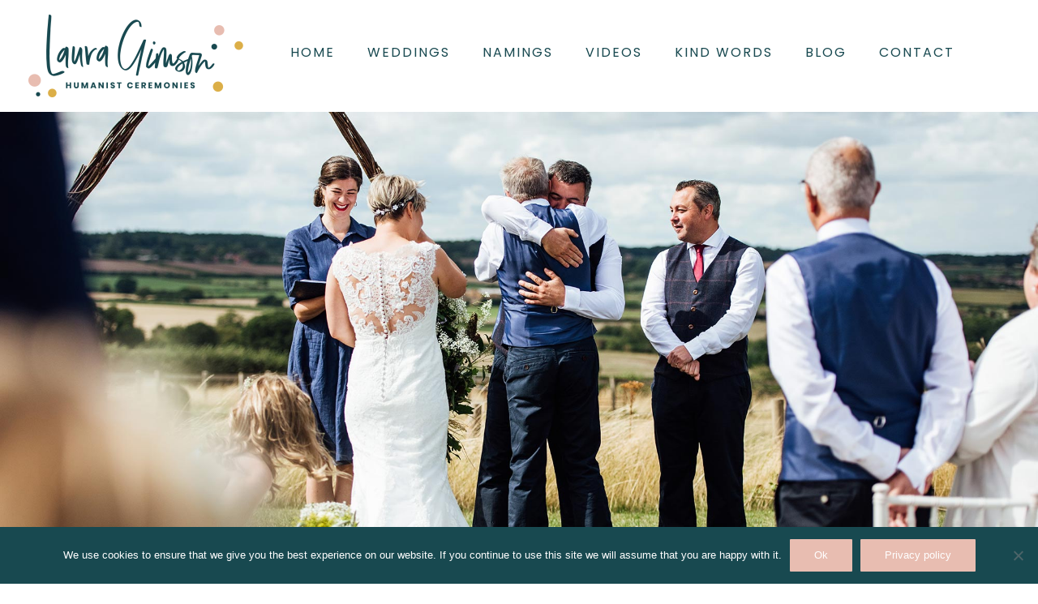

--- FILE ---
content_type: text/html; charset=UTF-8
request_url: https://www.lauragimsonceremonies.co.uk/testimonials/
body_size: 18660
content:
<!DOCTYPE html>
<html lang="en-GB">
<head>
<meta charset="UTF-8">
<meta name="viewport" content="width=device-width, initial-scale=1">
	 <link rel="profile" href="https://gmpg.org/xfn/11"> 
	 <!-- Global site tag (gtag.js) - Google Analytics -->
<script async src="https://www.googletagmanager.com/gtag/js?id=UA-129397641-1"></script>
<script>
  window.dataLayer = window.dataLayer || [];
  function gtag(){dataLayer.push(arguments);}
  gtag('js', new Date());

  gtag('config', 'UA-129397641-1');
</script>
<meta name='robots' content='index, follow, max-image-preview:large, max-snippet:-1, max-video-preview:-1' />
	<style>img:is([sizes="auto" i], [sizes^="auto," i]) { contain-intrinsic-size: 3000px 1500px }</style>
	
	<!-- This site is optimized with the Yoast SEO plugin v24.2 - https://yoast.com/wordpress/plugins/seo/ -->
	<title>Testimonials - Laura Gimson Humanist Ceremonies</title>
	<link rel="canonical" href="https://www.lauragimsonceremonies.co.uk/testimonials/" />
	<meta property="og:locale" content="en_GB" />
	<meta property="og:type" content="article" />
	<meta property="og:title" content="Testimonials - Laura Gimson Humanist Ceremonies" />
	<meta property="og:description" content="Happy Couples “Laura was amazing – professional but warm, calm yet charismatic. So many people said it was the best wedding they’d ever been to. This included young people and old; atheists, Jews, Christians and Muslims! We are delighted to have found her.” Catherine and Jem “Anyone looking for a personalised, funny, joyful way of [&hellip;]" />
	<meta property="og:url" content="https://www.lauragimsonceremonies.co.uk/testimonials/" />
	<meta property="og:site_name" content="Laura Gimson Humanist Ceremonies" />
	<meta property="article:publisher" content="https://www.facebook.com/LauraGimsonHumanistCeremonies/" />
	<meta property="article:modified_time" content="2019-06-11T17:49:11+00:00" />
	<meta property="og:image" content="https://www.lauragimsonceremonies.co.uk/wp-content/uploads/2018/11/laura-gimson-humanist-ceremonies-6.jpg" />
	<meta name="twitter:card" content="summary_large_image" />
	<meta name="twitter:label1" content="Estimated reading time" />
	<meta name="twitter:data1" content="1 minute" />
	<script type="application/ld+json" class="yoast-schema-graph">{"@context":"https://schema.org","@graph":[{"@type":"WebPage","@id":"https://www.lauragimsonceremonies.co.uk/testimonials/","url":"https://www.lauragimsonceremonies.co.uk/testimonials/","name":"Testimonials - Laura Gimson Humanist Ceremonies","isPartOf":{"@id":"https://www.lauragimsonceremonies.co.uk/#website"},"primaryImageOfPage":{"@id":"https://www.lauragimsonceremonies.co.uk/testimonials/#primaryimage"},"image":{"@id":"https://www.lauragimsonceremonies.co.uk/testimonials/#primaryimage"},"thumbnailUrl":"https://www.lauragimsonceremonies.co.uk/wp-content/uploads/2018/11/laura-gimson-humanist-ceremonies-6.jpg","datePublished":"2019-06-11T17:44:22+00:00","dateModified":"2019-06-11T17:49:11+00:00","breadcrumb":{"@id":"https://www.lauragimsonceremonies.co.uk/testimonials/#breadcrumb"},"inLanguage":"en-GB","potentialAction":[{"@type":"ReadAction","target":["https://www.lauragimsonceremonies.co.uk/testimonials/"]}]},{"@type":"ImageObject","inLanguage":"en-GB","@id":"https://www.lauragimsonceremonies.co.uk/testimonials/#primaryimage","url":"https://www.lauragimsonceremonies.co.uk/wp-content/uploads/2018/11/laura-gimson-humanist-ceremonies-6.jpg","contentUrl":"https://www.lauragimsonceremonies.co.uk/wp-content/uploads/2018/11/laura-gimson-humanist-ceremonies-6.jpg","width":2000,"height":1000,"caption":"Happy moment during wedding ceremony | Humanist Wedding Celebrant Laura Gimson"},{"@type":"BreadcrumbList","@id":"https://www.lauragimsonceremonies.co.uk/testimonials/#breadcrumb","itemListElement":[{"@type":"ListItem","position":1,"name":"Home","item":"https://www.lauragimsonceremonies.co.uk/"},{"@type":"ListItem","position":2,"name":"Testimonials"}]},{"@type":"WebSite","@id":"https://www.lauragimsonceremonies.co.uk/#website","url":"https://www.lauragimsonceremonies.co.uk/","name":"Laura Gimson Humanist Ceremonies","description":"Weddings &amp; Namings Celebrant.","publisher":{"@id":"https://www.lauragimsonceremonies.co.uk/#organization"},"potentialAction":[{"@type":"SearchAction","target":{"@type":"EntryPoint","urlTemplate":"https://www.lauragimsonceremonies.co.uk/?s={search_term_string}"},"query-input":{"@type":"PropertyValueSpecification","valueRequired":true,"valueName":"search_term_string"}}],"inLanguage":"en-GB"},{"@type":"Organization","@id":"https://www.lauragimsonceremonies.co.uk/#organization","name":"Laura Gimson Humanist Ceremonies","url":"https://www.lauragimsonceremonies.co.uk/","logo":{"@type":"ImageObject","inLanguage":"en-GB","@id":"https://www.lauragimsonceremonies.co.uk/#/schema/logo/image/","url":"https://www.lauragimsonceremonies.co.uk/wp-content/uploads/2018/10/laura-gimson-logo.png","contentUrl":"https://www.lauragimsonceremonies.co.uk/wp-content/uploads/2018/10/laura-gimson-logo.png","width":1006,"height":386,"caption":"Laura Gimson Humanist Ceremonies"},"image":{"@id":"https://www.lauragimsonceremonies.co.uk/#/schema/logo/image/"},"sameAs":["https://www.facebook.com/LauraGimsonHumanistCeremonies/","https://www.instagram.com/my_celebrant_life/"]}]}</script>
	<!-- / Yoast SEO plugin. -->


<link rel='dns-prefetch' href='//fonts.googleapis.com' />
<link rel="alternate" type="application/rss+xml" title="Laura Gimson Humanist Ceremonies &raquo; Feed" href="https://www.lauragimsonceremonies.co.uk/feed/" />
<link rel="alternate" type="application/rss+xml" title="Laura Gimson Humanist Ceremonies &raquo; Comments Feed" href="https://www.lauragimsonceremonies.co.uk/comments/feed/" />
<script>
window._wpemojiSettings = {"baseUrl":"https:\/\/s.w.org\/images\/core\/emoji\/15.0.3\/72x72\/","ext":".png","svgUrl":"https:\/\/s.w.org\/images\/core\/emoji\/15.0.3\/svg\/","svgExt":".svg","source":{"concatemoji":"https:\/\/www.lauragimsonceremonies.co.uk\/wp-includes\/js\/wp-emoji-release.min.js?ver=6.7.4"}};
/*! This file is auto-generated */
!function(i,n){var o,s,e;function c(e){try{var t={supportTests:e,timestamp:(new Date).valueOf()};sessionStorage.setItem(o,JSON.stringify(t))}catch(e){}}function p(e,t,n){e.clearRect(0,0,e.canvas.width,e.canvas.height),e.fillText(t,0,0);var t=new Uint32Array(e.getImageData(0,0,e.canvas.width,e.canvas.height).data),r=(e.clearRect(0,0,e.canvas.width,e.canvas.height),e.fillText(n,0,0),new Uint32Array(e.getImageData(0,0,e.canvas.width,e.canvas.height).data));return t.every(function(e,t){return e===r[t]})}function u(e,t,n){switch(t){case"flag":return n(e,"\ud83c\udff3\ufe0f\u200d\u26a7\ufe0f","\ud83c\udff3\ufe0f\u200b\u26a7\ufe0f")?!1:!n(e,"\ud83c\uddfa\ud83c\uddf3","\ud83c\uddfa\u200b\ud83c\uddf3")&&!n(e,"\ud83c\udff4\udb40\udc67\udb40\udc62\udb40\udc65\udb40\udc6e\udb40\udc67\udb40\udc7f","\ud83c\udff4\u200b\udb40\udc67\u200b\udb40\udc62\u200b\udb40\udc65\u200b\udb40\udc6e\u200b\udb40\udc67\u200b\udb40\udc7f");case"emoji":return!n(e,"\ud83d\udc26\u200d\u2b1b","\ud83d\udc26\u200b\u2b1b")}return!1}function f(e,t,n){var r="undefined"!=typeof WorkerGlobalScope&&self instanceof WorkerGlobalScope?new OffscreenCanvas(300,150):i.createElement("canvas"),a=r.getContext("2d",{willReadFrequently:!0}),o=(a.textBaseline="top",a.font="600 32px Arial",{});return e.forEach(function(e){o[e]=t(a,e,n)}),o}function t(e){var t=i.createElement("script");t.src=e,t.defer=!0,i.head.appendChild(t)}"undefined"!=typeof Promise&&(o="wpEmojiSettingsSupports",s=["flag","emoji"],n.supports={everything:!0,everythingExceptFlag:!0},e=new Promise(function(e){i.addEventListener("DOMContentLoaded",e,{once:!0})}),new Promise(function(t){var n=function(){try{var e=JSON.parse(sessionStorage.getItem(o));if("object"==typeof e&&"number"==typeof e.timestamp&&(new Date).valueOf()<e.timestamp+604800&&"object"==typeof e.supportTests)return e.supportTests}catch(e){}return null}();if(!n){if("undefined"!=typeof Worker&&"undefined"!=typeof OffscreenCanvas&&"undefined"!=typeof URL&&URL.createObjectURL&&"undefined"!=typeof Blob)try{var e="postMessage("+f.toString()+"("+[JSON.stringify(s),u.toString(),p.toString()].join(",")+"));",r=new Blob([e],{type:"text/javascript"}),a=new Worker(URL.createObjectURL(r),{name:"wpTestEmojiSupports"});return void(a.onmessage=function(e){c(n=e.data),a.terminate(),t(n)})}catch(e){}c(n=f(s,u,p))}t(n)}).then(function(e){for(var t in e)n.supports[t]=e[t],n.supports.everything=n.supports.everything&&n.supports[t],"flag"!==t&&(n.supports.everythingExceptFlag=n.supports.everythingExceptFlag&&n.supports[t]);n.supports.everythingExceptFlag=n.supports.everythingExceptFlag&&!n.supports.flag,n.DOMReady=!1,n.readyCallback=function(){n.DOMReady=!0}}).then(function(){return e}).then(function(){var e;n.supports.everything||(n.readyCallback(),(e=n.source||{}).concatemoji?t(e.concatemoji):e.wpemoji&&e.twemoji&&(t(e.twemoji),t(e.wpemoji)))}))}((window,document),window._wpemojiSettings);
</script>
<style id='cf-frontend-style-inline-css'>
@font-face {
	font-family: 'Think Pink';
	font-weight: 400;
	font-display: swap;
	src: url('https://www.lauragimsonceremonies.co.uk/wp-content/uploads/2018/10/think-pink-regular-webfont.woff2') format('woff2'),
		url('https://www.lauragimsonceremonies.co.uk/wp-content/uploads/2018/10/think-pink-regular-webfont.woff') format('woff'),
		url('https://www.lauragimsonceremonies.co.uk/wp-content/uploads/2018/10/think-pink-regular-webfont.ttf') format('truetype');
}
</style>
<link rel='stylesheet' id='astra-theme-css-css' href='https://www.lauragimsonceremonies.co.uk/wp-content/themes/astra/assets/css/minified/style.min.css?ver=4.6.4' media='all' />
<link rel='stylesheet' id='astra-google-fonts-css' href='https://fonts.googleapis.com/css?family=Poppins%3A400%2C&#038;display=fallback&#038;ver=4.6.4' media='all' />
<link rel='stylesheet' id='astra-theme-dynamic-css' href='https://www.lauragimsonceremonies.co.uk/wp-content/uploads/astra/astra-theme-dynamic-css-post-608.css?ver=1768448504' media='all' />
<link rel='stylesheet' id='sbi_styles-css' href='https://www.lauragimsonceremonies.co.uk/wp-content/plugins/instagram-feed/css/sbi-styles.min.css?ver=6.10.0' media='all' />
<style id='wp-emoji-styles-inline-css'>

	img.wp-smiley, img.emoji {
		display: inline !important;
		border: none !important;
		box-shadow: none !important;
		height: 1em !important;
		width: 1em !important;
		margin: 0 0.07em !important;
		vertical-align: -0.1em !important;
		background: none !important;
		padding: 0 !important;
	}
</style>
<style id='global-styles-inline-css'>
:root{--wp--preset--aspect-ratio--square: 1;--wp--preset--aspect-ratio--4-3: 4/3;--wp--preset--aspect-ratio--3-4: 3/4;--wp--preset--aspect-ratio--3-2: 3/2;--wp--preset--aspect-ratio--2-3: 2/3;--wp--preset--aspect-ratio--16-9: 16/9;--wp--preset--aspect-ratio--9-16: 9/16;--wp--preset--color--black: #000000;--wp--preset--color--cyan-bluish-gray: #abb8c3;--wp--preset--color--white: #ffffff;--wp--preset--color--pale-pink: #f78da7;--wp--preset--color--vivid-red: #cf2e2e;--wp--preset--color--luminous-vivid-orange: #ff6900;--wp--preset--color--luminous-vivid-amber: #fcb900;--wp--preset--color--light-green-cyan: #7bdcb5;--wp--preset--color--vivid-green-cyan: #00d084;--wp--preset--color--pale-cyan-blue: #8ed1fc;--wp--preset--color--vivid-cyan-blue: #0693e3;--wp--preset--color--vivid-purple: #9b51e0;--wp--preset--color--ast-global-color-0: var(--ast-global-color-0);--wp--preset--color--ast-global-color-1: var(--ast-global-color-1);--wp--preset--color--ast-global-color-2: var(--ast-global-color-2);--wp--preset--color--ast-global-color-3: var(--ast-global-color-3);--wp--preset--color--ast-global-color-4: var(--ast-global-color-4);--wp--preset--color--ast-global-color-5: var(--ast-global-color-5);--wp--preset--color--ast-global-color-6: var(--ast-global-color-6);--wp--preset--color--ast-global-color-7: var(--ast-global-color-7);--wp--preset--color--ast-global-color-8: var(--ast-global-color-8);--wp--preset--gradient--vivid-cyan-blue-to-vivid-purple: linear-gradient(135deg,rgba(6,147,227,1) 0%,rgb(155,81,224) 100%);--wp--preset--gradient--light-green-cyan-to-vivid-green-cyan: linear-gradient(135deg,rgb(122,220,180) 0%,rgb(0,208,130) 100%);--wp--preset--gradient--luminous-vivid-amber-to-luminous-vivid-orange: linear-gradient(135deg,rgba(252,185,0,1) 0%,rgba(255,105,0,1) 100%);--wp--preset--gradient--luminous-vivid-orange-to-vivid-red: linear-gradient(135deg,rgba(255,105,0,1) 0%,rgb(207,46,46) 100%);--wp--preset--gradient--very-light-gray-to-cyan-bluish-gray: linear-gradient(135deg,rgb(238,238,238) 0%,rgb(169,184,195) 100%);--wp--preset--gradient--cool-to-warm-spectrum: linear-gradient(135deg,rgb(74,234,220) 0%,rgb(151,120,209) 20%,rgb(207,42,186) 40%,rgb(238,44,130) 60%,rgb(251,105,98) 80%,rgb(254,248,76) 100%);--wp--preset--gradient--blush-light-purple: linear-gradient(135deg,rgb(255,206,236) 0%,rgb(152,150,240) 100%);--wp--preset--gradient--blush-bordeaux: linear-gradient(135deg,rgb(254,205,165) 0%,rgb(254,45,45) 50%,rgb(107,0,62) 100%);--wp--preset--gradient--luminous-dusk: linear-gradient(135deg,rgb(255,203,112) 0%,rgb(199,81,192) 50%,rgb(65,88,208) 100%);--wp--preset--gradient--pale-ocean: linear-gradient(135deg,rgb(255,245,203) 0%,rgb(182,227,212) 50%,rgb(51,167,181) 100%);--wp--preset--gradient--electric-grass: linear-gradient(135deg,rgb(202,248,128) 0%,rgb(113,206,126) 100%);--wp--preset--gradient--midnight: linear-gradient(135deg,rgb(2,3,129) 0%,rgb(40,116,252) 100%);--wp--preset--font-size--small: 13px;--wp--preset--font-size--medium: 20px;--wp--preset--font-size--large: 36px;--wp--preset--font-size--x-large: 42px;--wp--preset--spacing--20: 0.44rem;--wp--preset--spacing--30: 0.67rem;--wp--preset--spacing--40: 1rem;--wp--preset--spacing--50: 1.5rem;--wp--preset--spacing--60: 2.25rem;--wp--preset--spacing--70: 3.38rem;--wp--preset--spacing--80: 5.06rem;--wp--preset--shadow--natural: 6px 6px 9px rgba(0, 0, 0, 0.2);--wp--preset--shadow--deep: 12px 12px 50px rgba(0, 0, 0, 0.4);--wp--preset--shadow--sharp: 6px 6px 0px rgba(0, 0, 0, 0.2);--wp--preset--shadow--outlined: 6px 6px 0px -3px rgba(255, 255, 255, 1), 6px 6px rgba(0, 0, 0, 1);--wp--preset--shadow--crisp: 6px 6px 0px rgba(0, 0, 0, 1);}:root { --wp--style--global--content-size: var(--wp--custom--ast-content-width-size);--wp--style--global--wide-size: var(--wp--custom--ast-wide-width-size); }:where(body) { margin: 0; }.wp-site-blocks > .alignleft { float: left; margin-right: 2em; }.wp-site-blocks > .alignright { float: right; margin-left: 2em; }.wp-site-blocks > .aligncenter { justify-content: center; margin-left: auto; margin-right: auto; }:where(.wp-site-blocks) > * { margin-block-start: 24px; margin-block-end: 0; }:where(.wp-site-blocks) > :first-child { margin-block-start: 0; }:where(.wp-site-blocks) > :last-child { margin-block-end: 0; }:root { --wp--style--block-gap: 24px; }:root :where(.is-layout-flow) > :first-child{margin-block-start: 0;}:root :where(.is-layout-flow) > :last-child{margin-block-end: 0;}:root :where(.is-layout-flow) > *{margin-block-start: 24px;margin-block-end: 0;}:root :where(.is-layout-constrained) > :first-child{margin-block-start: 0;}:root :where(.is-layout-constrained) > :last-child{margin-block-end: 0;}:root :where(.is-layout-constrained) > *{margin-block-start: 24px;margin-block-end: 0;}:root :where(.is-layout-flex){gap: 24px;}:root :where(.is-layout-grid){gap: 24px;}.is-layout-flow > .alignleft{float: left;margin-inline-start: 0;margin-inline-end: 2em;}.is-layout-flow > .alignright{float: right;margin-inline-start: 2em;margin-inline-end: 0;}.is-layout-flow > .aligncenter{margin-left: auto !important;margin-right: auto !important;}.is-layout-constrained > .alignleft{float: left;margin-inline-start: 0;margin-inline-end: 2em;}.is-layout-constrained > .alignright{float: right;margin-inline-start: 2em;margin-inline-end: 0;}.is-layout-constrained > .aligncenter{margin-left: auto !important;margin-right: auto !important;}.is-layout-constrained > :where(:not(.alignleft):not(.alignright):not(.alignfull)){max-width: var(--wp--style--global--content-size);margin-left: auto !important;margin-right: auto !important;}.is-layout-constrained > .alignwide{max-width: var(--wp--style--global--wide-size);}body .is-layout-flex{display: flex;}.is-layout-flex{flex-wrap: wrap;align-items: center;}.is-layout-flex > :is(*, div){margin: 0;}body .is-layout-grid{display: grid;}.is-layout-grid > :is(*, div){margin: 0;}body{padding-top: 0px;padding-right: 0px;padding-bottom: 0px;padding-left: 0px;}a:where(:not(.wp-element-button)){text-decoration: none;}:root :where(.wp-element-button, .wp-block-button__link){background-color: #32373c;border-width: 0;color: #fff;font-family: inherit;font-size: inherit;line-height: inherit;padding: calc(0.667em + 2px) calc(1.333em + 2px);text-decoration: none;}.has-black-color{color: var(--wp--preset--color--black) !important;}.has-cyan-bluish-gray-color{color: var(--wp--preset--color--cyan-bluish-gray) !important;}.has-white-color{color: var(--wp--preset--color--white) !important;}.has-pale-pink-color{color: var(--wp--preset--color--pale-pink) !important;}.has-vivid-red-color{color: var(--wp--preset--color--vivid-red) !important;}.has-luminous-vivid-orange-color{color: var(--wp--preset--color--luminous-vivid-orange) !important;}.has-luminous-vivid-amber-color{color: var(--wp--preset--color--luminous-vivid-amber) !important;}.has-light-green-cyan-color{color: var(--wp--preset--color--light-green-cyan) !important;}.has-vivid-green-cyan-color{color: var(--wp--preset--color--vivid-green-cyan) !important;}.has-pale-cyan-blue-color{color: var(--wp--preset--color--pale-cyan-blue) !important;}.has-vivid-cyan-blue-color{color: var(--wp--preset--color--vivid-cyan-blue) !important;}.has-vivid-purple-color{color: var(--wp--preset--color--vivid-purple) !important;}.has-ast-global-color-0-color{color: var(--wp--preset--color--ast-global-color-0) !important;}.has-ast-global-color-1-color{color: var(--wp--preset--color--ast-global-color-1) !important;}.has-ast-global-color-2-color{color: var(--wp--preset--color--ast-global-color-2) !important;}.has-ast-global-color-3-color{color: var(--wp--preset--color--ast-global-color-3) !important;}.has-ast-global-color-4-color{color: var(--wp--preset--color--ast-global-color-4) !important;}.has-ast-global-color-5-color{color: var(--wp--preset--color--ast-global-color-5) !important;}.has-ast-global-color-6-color{color: var(--wp--preset--color--ast-global-color-6) !important;}.has-ast-global-color-7-color{color: var(--wp--preset--color--ast-global-color-7) !important;}.has-ast-global-color-8-color{color: var(--wp--preset--color--ast-global-color-8) !important;}.has-black-background-color{background-color: var(--wp--preset--color--black) !important;}.has-cyan-bluish-gray-background-color{background-color: var(--wp--preset--color--cyan-bluish-gray) !important;}.has-white-background-color{background-color: var(--wp--preset--color--white) !important;}.has-pale-pink-background-color{background-color: var(--wp--preset--color--pale-pink) !important;}.has-vivid-red-background-color{background-color: var(--wp--preset--color--vivid-red) !important;}.has-luminous-vivid-orange-background-color{background-color: var(--wp--preset--color--luminous-vivid-orange) !important;}.has-luminous-vivid-amber-background-color{background-color: var(--wp--preset--color--luminous-vivid-amber) !important;}.has-light-green-cyan-background-color{background-color: var(--wp--preset--color--light-green-cyan) !important;}.has-vivid-green-cyan-background-color{background-color: var(--wp--preset--color--vivid-green-cyan) !important;}.has-pale-cyan-blue-background-color{background-color: var(--wp--preset--color--pale-cyan-blue) !important;}.has-vivid-cyan-blue-background-color{background-color: var(--wp--preset--color--vivid-cyan-blue) !important;}.has-vivid-purple-background-color{background-color: var(--wp--preset--color--vivid-purple) !important;}.has-ast-global-color-0-background-color{background-color: var(--wp--preset--color--ast-global-color-0) !important;}.has-ast-global-color-1-background-color{background-color: var(--wp--preset--color--ast-global-color-1) !important;}.has-ast-global-color-2-background-color{background-color: var(--wp--preset--color--ast-global-color-2) !important;}.has-ast-global-color-3-background-color{background-color: var(--wp--preset--color--ast-global-color-3) !important;}.has-ast-global-color-4-background-color{background-color: var(--wp--preset--color--ast-global-color-4) !important;}.has-ast-global-color-5-background-color{background-color: var(--wp--preset--color--ast-global-color-5) !important;}.has-ast-global-color-6-background-color{background-color: var(--wp--preset--color--ast-global-color-6) !important;}.has-ast-global-color-7-background-color{background-color: var(--wp--preset--color--ast-global-color-7) !important;}.has-ast-global-color-8-background-color{background-color: var(--wp--preset--color--ast-global-color-8) !important;}.has-black-border-color{border-color: var(--wp--preset--color--black) !important;}.has-cyan-bluish-gray-border-color{border-color: var(--wp--preset--color--cyan-bluish-gray) !important;}.has-white-border-color{border-color: var(--wp--preset--color--white) !important;}.has-pale-pink-border-color{border-color: var(--wp--preset--color--pale-pink) !important;}.has-vivid-red-border-color{border-color: var(--wp--preset--color--vivid-red) !important;}.has-luminous-vivid-orange-border-color{border-color: var(--wp--preset--color--luminous-vivid-orange) !important;}.has-luminous-vivid-amber-border-color{border-color: var(--wp--preset--color--luminous-vivid-amber) !important;}.has-light-green-cyan-border-color{border-color: var(--wp--preset--color--light-green-cyan) !important;}.has-vivid-green-cyan-border-color{border-color: var(--wp--preset--color--vivid-green-cyan) !important;}.has-pale-cyan-blue-border-color{border-color: var(--wp--preset--color--pale-cyan-blue) !important;}.has-vivid-cyan-blue-border-color{border-color: var(--wp--preset--color--vivid-cyan-blue) !important;}.has-vivid-purple-border-color{border-color: var(--wp--preset--color--vivid-purple) !important;}.has-ast-global-color-0-border-color{border-color: var(--wp--preset--color--ast-global-color-0) !important;}.has-ast-global-color-1-border-color{border-color: var(--wp--preset--color--ast-global-color-1) !important;}.has-ast-global-color-2-border-color{border-color: var(--wp--preset--color--ast-global-color-2) !important;}.has-ast-global-color-3-border-color{border-color: var(--wp--preset--color--ast-global-color-3) !important;}.has-ast-global-color-4-border-color{border-color: var(--wp--preset--color--ast-global-color-4) !important;}.has-ast-global-color-5-border-color{border-color: var(--wp--preset--color--ast-global-color-5) !important;}.has-ast-global-color-6-border-color{border-color: var(--wp--preset--color--ast-global-color-6) !important;}.has-ast-global-color-7-border-color{border-color: var(--wp--preset--color--ast-global-color-7) !important;}.has-ast-global-color-8-border-color{border-color: var(--wp--preset--color--ast-global-color-8) !important;}.has-vivid-cyan-blue-to-vivid-purple-gradient-background{background: var(--wp--preset--gradient--vivid-cyan-blue-to-vivid-purple) !important;}.has-light-green-cyan-to-vivid-green-cyan-gradient-background{background: var(--wp--preset--gradient--light-green-cyan-to-vivid-green-cyan) !important;}.has-luminous-vivid-amber-to-luminous-vivid-orange-gradient-background{background: var(--wp--preset--gradient--luminous-vivid-amber-to-luminous-vivid-orange) !important;}.has-luminous-vivid-orange-to-vivid-red-gradient-background{background: var(--wp--preset--gradient--luminous-vivid-orange-to-vivid-red) !important;}.has-very-light-gray-to-cyan-bluish-gray-gradient-background{background: var(--wp--preset--gradient--very-light-gray-to-cyan-bluish-gray) !important;}.has-cool-to-warm-spectrum-gradient-background{background: var(--wp--preset--gradient--cool-to-warm-spectrum) !important;}.has-blush-light-purple-gradient-background{background: var(--wp--preset--gradient--blush-light-purple) !important;}.has-blush-bordeaux-gradient-background{background: var(--wp--preset--gradient--blush-bordeaux) !important;}.has-luminous-dusk-gradient-background{background: var(--wp--preset--gradient--luminous-dusk) !important;}.has-pale-ocean-gradient-background{background: var(--wp--preset--gradient--pale-ocean) !important;}.has-electric-grass-gradient-background{background: var(--wp--preset--gradient--electric-grass) !important;}.has-midnight-gradient-background{background: var(--wp--preset--gradient--midnight) !important;}.has-small-font-size{font-size: var(--wp--preset--font-size--small) !important;}.has-medium-font-size{font-size: var(--wp--preset--font-size--medium) !important;}.has-large-font-size{font-size: var(--wp--preset--font-size--large) !important;}.has-x-large-font-size{font-size: var(--wp--preset--font-size--x-large) !important;}
:root :where(.wp-block-pullquote){font-size: 1.5em;line-height: 1.6;}
</style>
<link rel='stylesheet' id='cookie-notice-front-css' href='https://www.lauragimsonceremonies.co.uk/wp-content/plugins/cookie-notice/css/front.min.css?ver=2.5.5' media='all' />
<link rel='stylesheet' id='astra-addon-css-css' href='https://www.lauragimsonceremonies.co.uk/wp-content/uploads/astra-addon/astra-addon-65c23b546e8df3-50220282.css?ver=4.6.3' media='all' />
<link rel='stylesheet' id='astra-addon-dynamic-css' href='https://www.lauragimsonceremonies.co.uk/wp-content/uploads/astra-addon/astra-addon-dynamic-css-post-608.css?ver=1768448504' media='all' />
<link rel='stylesheet' id='elementor-frontend-css' href='https://www.lauragimsonceremonies.co.uk/wp-content/plugins/elementor/assets/css/frontend.min.css?ver=3.26.5' media='all' />
<link rel='stylesheet' id='widget-image-css' href='https://www.lauragimsonceremonies.co.uk/wp-content/plugins/elementor/assets/css/widget-image.min.css?ver=3.26.5' media='all' />
<link rel='stylesheet' id='widget-social-icons-css' href='https://www.lauragimsonceremonies.co.uk/wp-content/plugins/elementor/assets/css/widget-social-icons.min.css?ver=3.26.5' media='all' />
<link rel='stylesheet' id='e-apple-webkit-css' href='https://www.lauragimsonceremonies.co.uk/wp-content/plugins/elementor/assets/css/conditionals/apple-webkit.min.css?ver=3.26.5' media='all' />
<link rel='stylesheet' id='widget-heading-css' href='https://www.lauragimsonceremonies.co.uk/wp-content/plugins/elementor/assets/css/widget-heading.min.css?ver=3.26.5' media='all' />
<link rel='stylesheet' id='widget-text-editor-css' href='https://www.lauragimsonceremonies.co.uk/wp-content/plugins/elementor/assets/css/widget-text-editor.min.css?ver=3.26.5' media='all' />
<link rel='stylesheet' id='elementor-icons-css' href='https://www.lauragimsonceremonies.co.uk/wp-content/plugins/elementor/assets/lib/eicons/css/elementor-icons.min.css?ver=5.34.0' media='all' />
<link rel='stylesheet' id='elementor-post-1009-css' href='https://www.lauragimsonceremonies.co.uk/wp-content/uploads/elementor/css/post-1009.css?ver=1736970419' media='all' />
<link rel='stylesheet' id='uael-frontend-css' href='https://www.lauragimsonceremonies.co.uk/wp-content/plugins/ultimate-elementor/assets/min-css/uael-frontend.min.css?ver=1.37.4' media='all' />
<link rel='stylesheet' id='uael-teammember-social-icons-css' href='https://www.lauragimsonceremonies.co.uk/wp-content/plugins/elementor/assets/css/widget-social-icons.min.css?ver=3.24.0' media='all' />
<link rel='stylesheet' id='uael-social-share-icons-brands-css' href='https://www.lauragimsonceremonies.co.uk/wp-content/plugins/elementor/assets/lib/font-awesome/css/brands.css?ver=5.15.3' media='all' />
<link rel='stylesheet' id='uael-social-share-icons-fontawesome-css' href='https://www.lauragimsonceremonies.co.uk/wp-content/plugins/elementor/assets/lib/font-awesome/css/fontawesome.css?ver=5.15.3' media='all' />
<link rel='stylesheet' id='uael-nav-menu-icons-css' href='https://www.lauragimsonceremonies.co.uk/wp-content/plugins/elementor/assets/lib/font-awesome/css/solid.css?ver=5.15.3' media='all' />
<link rel='stylesheet' id='font-awesome-5-all-css' href='https://www.lauragimsonceremonies.co.uk/wp-content/plugins/elementor/assets/lib/font-awesome/css/all.min.css?ver=3.26.5' media='all' />
<link rel='stylesheet' id='font-awesome-4-shim-css' href='https://www.lauragimsonceremonies.co.uk/wp-content/plugins/elementor/assets/lib/font-awesome/css/v4-shims.min.css?ver=3.26.5' media='all' />
<link rel='stylesheet' id='sbistyles-css' href='https://www.lauragimsonceremonies.co.uk/wp-content/plugins/instagram-feed/css/sbi-styles.min.css?ver=6.10.0' media='all' />
<link rel='stylesheet' id='elementor-post-608-css' href='https://www.lauragimsonceremonies.co.uk/wp-content/uploads/elementor/css/post-608.css?ver=1737101855' media='all' />
<link rel='stylesheet' id='elementor-post-45-css' href='https://www.lauragimsonceremonies.co.uk/wp-content/uploads/elementor/css/post-45.css?ver=1736970420' media='all' />
<link rel='stylesheet' id='laura-gimson-theme-css-css' href='https://www.lauragimsonceremonies.co.uk/wp-content/themes/laura-gimson/style.css?ver=1.0' media='all' />
<link rel='stylesheet' id='google-fonts-1-css' href='https://fonts.googleapis.com/css?family=Roboto%3A100%2C100italic%2C200%2C200italic%2C300%2C300italic%2C400%2C400italic%2C500%2C500italic%2C600%2C600italic%2C700%2C700italic%2C800%2C800italic%2C900%2C900italic%7CRoboto+Slab%3A100%2C100italic%2C200%2C200italic%2C300%2C300italic%2C400%2C400italic%2C500%2C500italic%2C600%2C600italic%2C700%2C700italic%2C800%2C800italic%2C900%2C900italic&#038;display=auto&#038;ver=6.7.4' media='all' />
<link rel='stylesheet' id='elementor-icons-shared-0-css' href='https://www.lauragimsonceremonies.co.uk/wp-content/plugins/elementor/assets/lib/font-awesome/css/fontawesome.min.css?ver=5.15.3' media='all' />
<link rel='stylesheet' id='elementor-icons-fa-brands-css' href='https://www.lauragimsonceremonies.co.uk/wp-content/plugins/elementor/assets/lib/font-awesome/css/brands.min.css?ver=5.15.3' media='all' />
<link rel="preconnect" href="https://fonts.gstatic.com/" crossorigin><script src="https://www.lauragimsonceremonies.co.uk/wp-includes/js/jquery/jquery.min.js?ver=3.7.1" id="jquery-core-js"></script>
<script src="https://www.lauragimsonceremonies.co.uk/wp-includes/js/jquery/jquery-migrate.min.js?ver=3.4.1" id="jquery-migrate-js"></script>
<!--[if IE]>
<script src="https://www.lauragimsonceremonies.co.uk/wp-content/themes/astra/assets/js/minified/flexibility.min.js?ver=4.6.4" id="astra-flexibility-js"></script>
<script id="astra-flexibility-js-after">
flexibility(document.documentElement);
</script>
<![endif]-->
<script id="cookie-notice-front-js-before">
var cnArgs = {"ajaxUrl":"https:\/\/www.lauragimsonceremonies.co.uk\/wp-admin\/admin-ajax.php","nonce":"04b11760b4","hideEffect":"fade","position":"bottom","onScroll":false,"onScrollOffset":100,"onClick":false,"cookieName":"cookie_notice_accepted","cookieTime":2592000,"cookieTimeRejected":2592000,"globalCookie":false,"redirection":false,"cache":false,"revokeCookies":false,"revokeCookiesOpt":"automatic"};
</script>
<script src="https://www.lauragimsonceremonies.co.uk/wp-content/plugins/cookie-notice/js/front.min.js?ver=2.5.5" id="cookie-notice-front-js"></script>
<script src="https://www.lauragimsonceremonies.co.uk/wp-content/plugins/elementor/assets/lib/font-awesome/js/v4-shims.min.js?ver=3.26.5" id="font-awesome-4-shim-js"></script>
<link rel="https://api.w.org/" href="https://www.lauragimsonceremonies.co.uk/wp-json/" /><link rel="alternate" title="JSON" type="application/json" href="https://www.lauragimsonceremonies.co.uk/wp-json/wp/v2/pages/608" /><link rel="EditURI" type="application/rsd+xml" title="RSD" href="https://www.lauragimsonceremonies.co.uk/xmlrpc.php?rsd" />
<meta name="generator" content="WordPress 6.7.4" />
<link rel='shortlink' href='https://www.lauragimsonceremonies.co.uk/?p=608' />
<link rel="alternate" title="oEmbed (JSON)" type="application/json+oembed" href="https://www.lauragimsonceremonies.co.uk/wp-json/oembed/1.0/embed?url=https%3A%2F%2Fwww.lauragimsonceremonies.co.uk%2Ftestimonials%2F" />
<link rel="alternate" title="oEmbed (XML)" type="text/xml+oembed" href="https://www.lauragimsonceremonies.co.uk/wp-json/oembed/1.0/embed?url=https%3A%2F%2Fwww.lauragimsonceremonies.co.uk%2Ftestimonials%2F&#038;format=xml" />
<meta name="generator" content="Elementor 3.26.5; features: additional_custom_breakpoints; settings: css_print_method-external, google_font-enabled, font_display-auto">
<style>.recentcomments a{display:inline !important;padding:0 !important;margin:0 !important;}</style>			<style>
				.e-con.e-parent:nth-of-type(n+4):not(.e-lazyloaded):not(.e-no-lazyload),
				.e-con.e-parent:nth-of-type(n+4):not(.e-lazyloaded):not(.e-no-lazyload) * {
					background-image: none !important;
				}
				@media screen and (max-height: 1024px) {
					.e-con.e-parent:nth-of-type(n+3):not(.e-lazyloaded):not(.e-no-lazyload),
					.e-con.e-parent:nth-of-type(n+3):not(.e-lazyloaded):not(.e-no-lazyload) * {
						background-image: none !important;
					}
				}
				@media screen and (max-height: 640px) {
					.e-con.e-parent:nth-of-type(n+2):not(.e-lazyloaded):not(.e-no-lazyload),
					.e-con.e-parent:nth-of-type(n+2):not(.e-lazyloaded):not(.e-no-lazyload) * {
						background-image: none !important;
					}
				}
			</style>
			<link rel="icon" href="https://www.lauragimsonceremonies.co.uk/wp-content/uploads/2018/10/cropped-icon-32x32.png" sizes="32x32" />
<link rel="icon" href="https://www.lauragimsonceremonies.co.uk/wp-content/uploads/2018/10/cropped-icon-192x192.png" sizes="192x192" />
<link rel="apple-touch-icon" href="https://www.lauragimsonceremonies.co.uk/wp-content/uploads/2018/10/cropped-icon-180x180.png" />
<meta name="msapplication-TileImage" content="https://www.lauragimsonceremonies.co.uk/wp-content/uploads/2018/10/cropped-icon-270x270.png" />
		<style id="wp-custom-css">
			.site-header .menu-text {letter-spacing: 2px}
.nf-form-fields-required {
  display: none;
}

#nf-field-4 {width: 100% !important;background-color: #184950;border-radius: 35px;text-transform: uppercase;letter-spacing: 2px}
#nf-field-4:hover {background-color: #fff;border-radius: 35px;color: #184950}
		</style>
		</head>

<body itemtype='https://schema.org/WebPage' itemscope='itemscope' class="page-template page-template-elementor_header_footer page page-id-608 wp-custom-logo cookies-not-set ast-desktop ast-page-builder-template ast-no-sidebar astra-4.6.4 ast-header-custom-item-inside ast-full-width-primary-header ast-single-post ast-inherit-site-logo-transparent ast-above-mobile-menu-align-stack ast-flyout-menu-enable ast-default-above-menu-enable ast-flyout-left-side ast-default-below-menu-enable ast-full-width-layout ast-full-width-header ast-sticky-header-shrink ast-inherit-site-logo-sticky elementor-default elementor-template-full-width elementor-kit-1009 elementor-page elementor-page-608 astra-addon-4.6.3">

<a
	class="skip-link screen-reader-text"
	href="#content"
	role="link"
	title="Skip to content">
		Skip to content</a>

<div
class="hfeed site" id="page">
			<header
		class="site-header header-main-layout-1 ast-primary-menu-enabled ast-hide-custom-menu-mobile ast-menu-toggle-icon ast-mobile-header-inline ast-above-header-mobile-stack ast-below-header-mobile-stack" id="masthead" itemtype="https://schema.org/WPHeader" itemscope="itemscope" itemid="#masthead"		>
			
<div class="main-header-bar-wrap">
	<div class="main-header-bar">
				<div class="ast-container">

			<div class="ast-flex main-header-container">
				
		<div class="site-branding">
			<div
			class="ast-site-identity" itemtype="https://schema.org/Organization" itemscope="itemscope"			>
				<span class="site-logo-img"><a href="https://www.lauragimsonceremonies.co.uk/" class="custom-logo-link" rel="home"><img width="265" height="102" src="https://www.lauragimsonceremonies.co.uk/wp-content/uploads/2018/10/laura-gimson-logo-265x102.png" class="custom-logo" alt="Laura Gimson Humanist Ceremonies" decoding="async" srcset="https://www.lauragimsonceremonies.co.uk/wp-content/uploads/2018/10/laura-gimson-logo-265x102.png 1x, https://www.lauragimsonceremonies.co.uk/wp-content/uploads/2018/10/laura-gimson-logo.png 2x" sizes="(max-width: 265px) 100vw, 265px" /></a></span>			</div>
		</div>

		<!-- .site-branding -->
				<div class="ast-mobile-menu-buttons">

			
					<div class="ast-button-wrap">
			<button type="button" class="menu-toggle main-header-menu-toggle  ast-mobile-menu-buttons-minimal "  aria-controls='primary-menu' aria-expanded='false'>
				<span class="screen-reader-text">Main Menu</span>
				<span class="ast-icon icon-menu-bars"><span class="menu-toggle-icon"></span></span>							</button>
		</div>
			
			
		</div>
			<div class="ast-main-header-bar-alignment"><div class="main-header-bar-navigation"><nav class="site-navigation ast-flex-grow-1 navigation-accessibility" id="primary-site-navigation" aria-label="Site Navigation" itemtype="https://schema.org/SiteNavigationElement" itemscope="itemscope"><div class="main-navigation"><ul id="primary-menu" class="main-header-menu ast-menu-shadow ast-nav-menu ast-flex ast-justify-content-flex-end  submenu-with-border ast-mega-menu-enabled"><li id="menu-item-37" class="menu-item menu-item-type-post_type menu-item-object-page menu-item-home menu-item-37"><a href="https://www.lauragimsonceremonies.co.uk/" class="menu-link"><span class="ast-icon icon-arrow"></span><span class="menu-text">Home</span><span class="sub-arrow"></span></a></li><li id="menu-item-36" class="menu-item menu-item-type-post_type menu-item-object-page menu-item-36"><a href="https://www.lauragimsonceremonies.co.uk/humanist-weddings-ceremonies/" class="menu-link"><span class="ast-icon icon-arrow"></span><span class="menu-text">Weddings</span><span class="sub-arrow"></span></a></li><li id="menu-item-35" class="menu-item menu-item-type-post_type menu-item-object-page menu-item-35"><a href="https://www.lauragimsonceremonies.co.uk/humanist-namings-ceremonies/" class="menu-link"><span class="ast-icon icon-arrow"></span><span class="menu-text">Namings</span><span class="sub-arrow"></span></a></li><li id="menu-item-528" class="menu-item menu-item-type-post_type menu-item-object-page menu-item-528"><a href="https://www.lauragimsonceremonies.co.uk/videos/" class="menu-link"><span class="ast-icon icon-arrow"></span><span class="menu-text">Videos</span><span class="sub-arrow"></span></a></li><li id="menu-item-692" class="menu-item menu-item-type-post_type menu-item-object-page menu-item-692"><a href="https://www.lauragimsonceremonies.co.uk/kind_words/" class="menu-link"><span class="ast-icon icon-arrow"></span><span class="menu-text">Kind Words</span><span class="sub-arrow"></span></a></li><li id="menu-item-600" class="menu-item menu-item-type-post_type menu-item-object-page menu-item-600"><a href="https://www.lauragimsonceremonies.co.uk/blog/" class="menu-link"><span class="ast-icon icon-arrow"></span><span class="menu-text">Blog</span><span class="sub-arrow"></span></a></li><li id="menu-item-34" class="menu-item menu-item-type-post_type menu-item-object-page menu-item-34"><a href="https://www.lauragimsonceremonies.co.uk/contact/" class="menu-link"><span class="ast-icon icon-arrow"></span><span class="menu-text">Contact</span><span class="sub-arrow"></span></a></li>			<li class="ast-masthead-custom-menu-items widget-custom-menu-item">
				<div class="ast-header-widget-area"><aside id="elementor-library-2" class="widget widget_elementor-library"></aside></div>			</li>
			</ul></div></nav></div></div>			</div><!-- Main Header Container -->
		</div><!-- ast-row -->
			</div> <!-- Main Header Bar -->
</div> <!-- Main Header Bar Wrap -->
		</header><!-- #masthead -->
			<div id="content" class="site-content">
		<div class="ast-container">
				<div data-elementor-type="wp-post" data-elementor-id="608" class="elementor elementor-608" data-elementor-post-type="page">
						<section class="elementor-section elementor-top-section elementor-element elementor-element-5ddf7238 elementor-section-stretched elementor-section-full_width elementor-section-height-default elementor-section-height-default" data-id="5ddf7238" data-element_type="section" data-settings="{&quot;stretch_section&quot;:&quot;section-stretched&quot;,&quot;jet_parallax_layout_list&quot;:[{&quot;jet_parallax_layout_image&quot;:{&quot;url&quot;:&quot;&quot;,&quot;id&quot;:&quot;&quot;,&quot;size&quot;:&quot;&quot;},&quot;_id&quot;:&quot;8b068cf&quot;,&quot;jet_parallax_layout_speed&quot;:{&quot;unit&quot;:&quot;%&quot;,&quot;size&quot;:50,&quot;sizes&quot;:[]},&quot;jet_parallax_layout_type&quot;:&quot;scroll&quot;,&quot;jet_parallax_layout_z_index&quot;:&quot;&quot;,&quot;jet_parallax_layout_bg_x&quot;:50,&quot;jet_parallax_layout_bg_y&quot;:50,&quot;jet_parallax_layout_bg_size&quot;:&quot;auto&quot;,&quot;jet_parallax_layout_animation_prop&quot;:&quot;transform&quot;,&quot;jet_parallax_layout_on&quot;:[&quot;desktop&quot;,&quot;tablet&quot;],&quot;jet_parallax_layout_image_tablet&quot;:{&quot;url&quot;:&quot;&quot;,&quot;id&quot;:&quot;&quot;,&quot;size&quot;:&quot;&quot;},&quot;jet_parallax_layout_image_mobile&quot;:{&quot;url&quot;:&quot;&quot;,&quot;id&quot;:&quot;&quot;,&quot;size&quot;:&quot;&quot;},&quot;jet_parallax_layout_direction&quot;:null,&quot;jet_parallax_layout_fx_direction&quot;:null,&quot;jet_parallax_layout_bg_x_tablet&quot;:&quot;&quot;,&quot;jet_parallax_layout_bg_x_mobile&quot;:&quot;&quot;,&quot;jet_parallax_layout_bg_y_tablet&quot;:&quot;&quot;,&quot;jet_parallax_layout_bg_y_mobile&quot;:&quot;&quot;,&quot;jet_parallax_layout_bg_size_tablet&quot;:&quot;&quot;,&quot;jet_parallax_layout_bg_size_mobile&quot;:&quot;&quot;}]}">
						<div class="elementor-container elementor-column-gap-no">
					<div class="elementor-column elementor-col-100 elementor-top-column elementor-element elementor-element-58b89392" data-id="58b89392" data-element_type="column">
			<div class="elementor-widget-wrap elementor-element-populated">
						<div class="elementor-element elementor-element-5707cbfa elementor-widget elementor-widget-image" data-id="5707cbfa" data-element_type="widget" data-widget_type="image.default">
				<div class="elementor-widget-container">
																<a href="http://danisalmon.com/" target="_blank">
							<img fetchpriority="high" decoding="async" width="2000" height="1000" src="https://www.lauragimsonceremonies.co.uk/wp-content/uploads/2018/11/laura-gimson-humanist-ceremonies-6.jpg" class="attachment-full size-full wp-image-390" alt="Happy moment during wedding ceremony | Humanist Wedding Celebrant Laura Gimson" srcset="https://www.lauragimsonceremonies.co.uk/wp-content/uploads/2018/11/laura-gimson-humanist-ceremonies-6.jpg 2000w, https://www.lauragimsonceremonies.co.uk/wp-content/uploads/2018/11/laura-gimson-humanist-ceremonies-6-768x384.jpg 768w" sizes="(max-width: 2000px) 100vw, 2000px" />								</a>
															</div>
				</div>
					</div>
		</div>
					</div>
		</section>
				<section class="elementor-section elementor-top-section elementor-element elementor-element-3a8ddb48 elementor-section-stretched elementor-section-boxed elementor-section-height-default elementor-section-height-default" data-id="3a8ddb48" data-element_type="section" data-settings="{&quot;jet_parallax_layout_list&quot;:[{&quot;jet_parallax_layout_image&quot;:{&quot;url&quot;:&quot;&quot;,&quot;id&quot;:&quot;&quot;,&quot;size&quot;:&quot;&quot;},&quot;_id&quot;:&quot;979c9c2&quot;,&quot;jet_parallax_layout_speed&quot;:{&quot;unit&quot;:&quot;%&quot;,&quot;size&quot;:50,&quot;sizes&quot;:[]},&quot;jet_parallax_layout_type&quot;:&quot;scroll&quot;,&quot;jet_parallax_layout_z_index&quot;:&quot;&quot;,&quot;jet_parallax_layout_bg_x&quot;:50,&quot;jet_parallax_layout_bg_y&quot;:50,&quot;jet_parallax_layout_bg_size&quot;:&quot;auto&quot;,&quot;jet_parallax_layout_animation_prop&quot;:&quot;transform&quot;,&quot;jet_parallax_layout_on&quot;:[&quot;desktop&quot;,&quot;tablet&quot;],&quot;jet_parallax_layout_image_tablet&quot;:{&quot;url&quot;:&quot;&quot;,&quot;id&quot;:&quot;&quot;,&quot;size&quot;:&quot;&quot;},&quot;jet_parallax_layout_image_mobile&quot;:{&quot;url&quot;:&quot;&quot;,&quot;id&quot;:&quot;&quot;,&quot;size&quot;:&quot;&quot;},&quot;jet_parallax_layout_direction&quot;:null,&quot;jet_parallax_layout_fx_direction&quot;:null,&quot;jet_parallax_layout_bg_x_tablet&quot;:&quot;&quot;,&quot;jet_parallax_layout_bg_x_mobile&quot;:&quot;&quot;,&quot;jet_parallax_layout_bg_y_tablet&quot;:&quot;&quot;,&quot;jet_parallax_layout_bg_y_mobile&quot;:&quot;&quot;,&quot;jet_parallax_layout_bg_size_tablet&quot;:&quot;&quot;,&quot;jet_parallax_layout_bg_size_mobile&quot;:&quot;&quot;}],&quot;stretch_section&quot;:&quot;section-stretched&quot;}">
						<div class="elementor-container elementor-column-gap-wider">
					<div class="elementor-column elementor-col-100 elementor-top-column elementor-element elementor-element-3e2a9bb4" data-id="3e2a9bb4" data-element_type="column">
			<div class="elementor-widget-wrap elementor-element-populated">
						<div class="elementor-element elementor-element-678fff3e elementor-widget elementor-widget-image" data-id="678fff3e" data-element_type="widget" data-widget_type="image.default">
				<div class="elementor-widget-container">
															<img decoding="async" width="439" height="341" src="https://www.lauragimsonceremonies.co.uk/wp-content/uploads/2018/10/confetti.png" class="attachment-large size-large wp-image-75" alt="" />															</div>
				</div>
				<div class="elementor-element elementor-element-68567bd elementor-widget elementor-widget-heading" data-id="68567bd" data-element_type="widget" data-widget_type="heading.default">
				<div class="elementor-widget-container">
					<h2 class="elementor-heading-title elementor-size-default">Happy Couples</h2>				</div>
				</div>
				<section class="elementor-section elementor-inner-section elementor-element elementor-element-3f9973e9 elementor-section-content-middle elementor-section-boxed elementor-section-height-default elementor-section-height-default" data-id="3f9973e9" data-element_type="section" data-settings="{&quot;jet_parallax_layout_list&quot;:[{&quot;jet_parallax_layout_image&quot;:{&quot;url&quot;:&quot;&quot;,&quot;id&quot;:&quot;&quot;,&quot;size&quot;:&quot;&quot;},&quot;_id&quot;:&quot;36dbb7e&quot;,&quot;jet_parallax_layout_speed&quot;:{&quot;unit&quot;:&quot;%&quot;,&quot;size&quot;:50,&quot;sizes&quot;:[]},&quot;jet_parallax_layout_type&quot;:&quot;scroll&quot;,&quot;jet_parallax_layout_z_index&quot;:&quot;&quot;,&quot;jet_parallax_layout_bg_x&quot;:50,&quot;jet_parallax_layout_bg_y&quot;:50,&quot;jet_parallax_layout_bg_size&quot;:&quot;auto&quot;,&quot;jet_parallax_layout_animation_prop&quot;:&quot;transform&quot;,&quot;jet_parallax_layout_on&quot;:[&quot;desktop&quot;,&quot;tablet&quot;],&quot;jet_parallax_layout_image_tablet&quot;:{&quot;url&quot;:&quot;&quot;,&quot;id&quot;:&quot;&quot;,&quot;size&quot;:&quot;&quot;},&quot;jet_parallax_layout_image_mobile&quot;:{&quot;url&quot;:&quot;&quot;,&quot;id&quot;:&quot;&quot;,&quot;size&quot;:&quot;&quot;},&quot;jet_parallax_layout_direction&quot;:null,&quot;jet_parallax_layout_fx_direction&quot;:null,&quot;jet_parallax_layout_bg_x_tablet&quot;:&quot;&quot;,&quot;jet_parallax_layout_bg_x_mobile&quot;:&quot;&quot;,&quot;jet_parallax_layout_bg_y_tablet&quot;:&quot;&quot;,&quot;jet_parallax_layout_bg_y_mobile&quot;:&quot;&quot;,&quot;jet_parallax_layout_bg_size_tablet&quot;:&quot;&quot;,&quot;jet_parallax_layout_bg_size_mobile&quot;:&quot;&quot;}]}">
						<div class="elementor-container elementor-column-gap-default">
					<div class="elementor-column elementor-col-100 elementor-inner-column elementor-element elementor-element-4cd47219" data-id="4cd47219" data-element_type="column">
			<div class="elementor-widget-wrap elementor-element-populated">
						<div class="elementor-element elementor-element-5dcfa6e elementor-widget elementor-widget-text-editor" data-id="5dcfa6e" data-element_type="widget" data-widget_type="text-editor.default">
				<div class="elementor-widget-container">
									<p>“Laura was amazing – professional but warm, calm yet charismatic. So many people said it was the best wedding they’d ever been to. This included young people and old; atheists, Jews, Christians and Muslims! We are delighted to have found her.”</p><p><strong>Catherine and Jem</strong></p>								</div>
				</div>
					</div>
		</div>
					</div>
		</section>
				<section class="elementor-section elementor-inner-section elementor-element elementor-element-583883b elementor-section-content-middle elementor-section-boxed elementor-section-height-default elementor-section-height-default" data-id="583883b" data-element_type="section" data-settings="{&quot;jet_parallax_layout_list&quot;:[{&quot;jet_parallax_layout_image&quot;:{&quot;url&quot;:&quot;&quot;,&quot;id&quot;:&quot;&quot;,&quot;size&quot;:&quot;&quot;},&quot;_id&quot;:&quot;36dbb7e&quot;,&quot;jet_parallax_layout_speed&quot;:{&quot;unit&quot;:&quot;%&quot;,&quot;size&quot;:50,&quot;sizes&quot;:[]},&quot;jet_parallax_layout_type&quot;:&quot;scroll&quot;,&quot;jet_parallax_layout_z_index&quot;:&quot;&quot;,&quot;jet_parallax_layout_bg_x&quot;:50,&quot;jet_parallax_layout_bg_y&quot;:50,&quot;jet_parallax_layout_bg_size&quot;:&quot;auto&quot;,&quot;jet_parallax_layout_animation_prop&quot;:&quot;transform&quot;,&quot;jet_parallax_layout_on&quot;:[&quot;desktop&quot;,&quot;tablet&quot;],&quot;jet_parallax_layout_image_tablet&quot;:{&quot;url&quot;:&quot;&quot;,&quot;id&quot;:&quot;&quot;,&quot;size&quot;:&quot;&quot;},&quot;jet_parallax_layout_image_mobile&quot;:{&quot;url&quot;:&quot;&quot;,&quot;id&quot;:&quot;&quot;,&quot;size&quot;:&quot;&quot;},&quot;jet_parallax_layout_direction&quot;:null,&quot;jet_parallax_layout_fx_direction&quot;:null,&quot;jet_parallax_layout_bg_x_tablet&quot;:&quot;&quot;,&quot;jet_parallax_layout_bg_x_mobile&quot;:&quot;&quot;,&quot;jet_parallax_layout_bg_y_tablet&quot;:&quot;&quot;,&quot;jet_parallax_layout_bg_y_mobile&quot;:&quot;&quot;,&quot;jet_parallax_layout_bg_size_tablet&quot;:&quot;&quot;,&quot;jet_parallax_layout_bg_size_mobile&quot;:&quot;&quot;}]}">
						<div class="elementor-container elementor-column-gap-default">
					<div class="elementor-column elementor-col-100 elementor-inner-column elementor-element elementor-element-7dd82a4" data-id="7dd82a4" data-element_type="column">
			<div class="elementor-widget-wrap elementor-element-populated">
						<div class="elementor-element elementor-element-76adb8a elementor-widget elementor-widget-text-editor" data-id="76adb8a" data-element_type="widget" data-widget_type="text-editor.default">
				<div class="elementor-widget-container">
									<p>“Anyone looking for a personalised, funny, joyful way of expressing their love for one another, Laura is well recommended! She’s fantastic with words, makes you feel so comfortable about expressing yourself and can chop and change scripts to make them 110% perfect for your big day!”</p><p><strong>Nicola and Ed</strong></p>								</div>
				</div>
					</div>
		</div>
					</div>
		</section>
					</div>
		</div>
					</div>
		</section>
				<section class="elementor-section elementor-top-section elementor-element elementor-element-b9c2180 elementor-section-stretched elementor-section-boxed elementor-section-height-default elementor-section-height-default" data-id="b9c2180" data-element_type="section" data-settings="{&quot;jet_parallax_layout_list&quot;:[{&quot;jet_parallax_layout_image&quot;:{&quot;url&quot;:&quot;&quot;,&quot;id&quot;:&quot;&quot;,&quot;size&quot;:&quot;&quot;},&quot;_id&quot;:&quot;979c9c2&quot;,&quot;jet_parallax_layout_speed&quot;:{&quot;unit&quot;:&quot;%&quot;,&quot;size&quot;:50,&quot;sizes&quot;:[]},&quot;jet_parallax_layout_type&quot;:&quot;scroll&quot;,&quot;jet_parallax_layout_z_index&quot;:&quot;&quot;,&quot;jet_parallax_layout_bg_x&quot;:50,&quot;jet_parallax_layout_bg_y&quot;:50,&quot;jet_parallax_layout_bg_size&quot;:&quot;auto&quot;,&quot;jet_parallax_layout_animation_prop&quot;:&quot;transform&quot;,&quot;jet_parallax_layout_on&quot;:[&quot;desktop&quot;,&quot;tablet&quot;],&quot;jet_parallax_layout_image_tablet&quot;:{&quot;url&quot;:&quot;&quot;,&quot;id&quot;:&quot;&quot;,&quot;size&quot;:&quot;&quot;},&quot;jet_parallax_layout_image_mobile&quot;:{&quot;url&quot;:&quot;&quot;,&quot;id&quot;:&quot;&quot;,&quot;size&quot;:&quot;&quot;},&quot;jet_parallax_layout_direction&quot;:null,&quot;jet_parallax_layout_fx_direction&quot;:null,&quot;jet_parallax_layout_bg_x_tablet&quot;:&quot;&quot;,&quot;jet_parallax_layout_bg_x_mobile&quot;:&quot;&quot;,&quot;jet_parallax_layout_bg_y_tablet&quot;:&quot;&quot;,&quot;jet_parallax_layout_bg_y_mobile&quot;:&quot;&quot;,&quot;jet_parallax_layout_bg_size_tablet&quot;:&quot;&quot;,&quot;jet_parallax_layout_bg_size_mobile&quot;:&quot;&quot;}],&quot;stretch_section&quot;:&quot;section-stretched&quot;}">
						<div class="elementor-container elementor-column-gap-wider">
					<div class="elementor-column elementor-col-100 elementor-top-column elementor-element elementor-element-78e7b84" data-id="78e7b84" data-element_type="column">
			<div class="elementor-widget-wrap elementor-element-populated">
						<div class="elementor-element elementor-element-aa952ad elementor-widget elementor-widget-image" data-id="aa952ad" data-element_type="widget" data-widget_type="image.default">
				<div class="elementor-widget-container">
															<img decoding="async" width="439" height="341" src="https://www.lauragimsonceremonies.co.uk/wp-content/uploads/2018/10/confetti.png" class="attachment-large size-large wp-image-75" alt="" />															</div>
				</div>
				<div class="elementor-element elementor-element-c7ead22 elementor-widget elementor-widget-heading" data-id="c7ead22" data-element_type="widget" data-widget_type="heading.default">
				<div class="elementor-widget-container">
					<h2 class="elementor-heading-title elementor-size-default">Happy Familes</h2>				</div>
				</div>
				<section class="elementor-section elementor-inner-section elementor-element elementor-element-e5198b1 elementor-section-content-middle elementor-section-boxed elementor-section-height-default elementor-section-height-default" data-id="e5198b1" data-element_type="section" data-settings="{&quot;jet_parallax_layout_list&quot;:[{&quot;jet_parallax_layout_image&quot;:{&quot;url&quot;:&quot;&quot;,&quot;id&quot;:&quot;&quot;,&quot;size&quot;:&quot;&quot;},&quot;_id&quot;:&quot;36dbb7e&quot;,&quot;jet_parallax_layout_speed&quot;:{&quot;unit&quot;:&quot;%&quot;,&quot;size&quot;:50,&quot;sizes&quot;:[]},&quot;jet_parallax_layout_type&quot;:&quot;scroll&quot;,&quot;jet_parallax_layout_z_index&quot;:&quot;&quot;,&quot;jet_parallax_layout_bg_x&quot;:50,&quot;jet_parallax_layout_bg_y&quot;:50,&quot;jet_parallax_layout_bg_size&quot;:&quot;auto&quot;,&quot;jet_parallax_layout_animation_prop&quot;:&quot;transform&quot;,&quot;jet_parallax_layout_on&quot;:[&quot;desktop&quot;,&quot;tablet&quot;],&quot;jet_parallax_layout_image_tablet&quot;:{&quot;url&quot;:&quot;&quot;,&quot;id&quot;:&quot;&quot;,&quot;size&quot;:&quot;&quot;},&quot;jet_parallax_layout_image_mobile&quot;:{&quot;url&quot;:&quot;&quot;,&quot;id&quot;:&quot;&quot;,&quot;size&quot;:&quot;&quot;},&quot;jet_parallax_layout_direction&quot;:null,&quot;jet_parallax_layout_fx_direction&quot;:null,&quot;jet_parallax_layout_bg_x_tablet&quot;:&quot;&quot;,&quot;jet_parallax_layout_bg_x_mobile&quot;:&quot;&quot;,&quot;jet_parallax_layout_bg_y_tablet&quot;:&quot;&quot;,&quot;jet_parallax_layout_bg_y_mobile&quot;:&quot;&quot;,&quot;jet_parallax_layout_bg_size_tablet&quot;:&quot;&quot;,&quot;jet_parallax_layout_bg_size_mobile&quot;:&quot;&quot;}]}">
						<div class="elementor-container elementor-column-gap-default">
					<div class="elementor-column elementor-col-100 elementor-inner-column elementor-element elementor-element-ae660b1" data-id="ae660b1" data-element_type="column">
			<div class="elementor-widget-wrap elementor-element-populated">
						<div class="elementor-element elementor-element-81c9c59 elementor-widget elementor-widget-text-editor" data-id="81c9c59" data-element_type="widget" data-widget_type="text-editor.default">
				<div class="elementor-widget-container">
									<p>“Laura was just great at arranging our naming ceremony. She made it very personal to us, was lovely and friendly to work with and on the day delivered such a fantastic ceremony that afterwards it opened our guests’ eyes to humanist ceremonies. We would highly recommend Laura!”</p><p><strong>The Braithwaites</strong></p>								</div>
				</div>
				<div class="elementor-element elementor-element-8086413 elementor-widget elementor-widget-text-editor" data-id="8086413" data-element_type="widget" data-widget_type="text-editor.default">
				<div class="elementor-widget-container">
									<p>“Laura has a lovely presence, commanding authority in such a gentle way that she was able to control the chaos without us noticing she was doing it! Her ceremony was warm, personal and professional.”</p><p><strong>The Taylors</strong></p>								</div>
				</div>
					</div>
		</div>
					</div>
		</section>
					</div>
		</div>
					</div>
		</section>
				<section class="elementor-section elementor-top-section elementor-element elementor-element-262941f3 elementor-section-stretched elementor-section-boxed elementor-section-height-default elementor-section-height-default" data-id="262941f3" data-element_type="section" data-settings="{&quot;stretch_section&quot;:&quot;section-stretched&quot;,&quot;jet_parallax_layout_list&quot;:[{&quot;jet_parallax_layout_image&quot;:{&quot;url&quot;:&quot;&quot;,&quot;id&quot;:&quot;&quot;,&quot;size&quot;:&quot;&quot;},&quot;_id&quot;:&quot;24edc12&quot;,&quot;jet_parallax_layout_speed&quot;:{&quot;unit&quot;:&quot;%&quot;,&quot;size&quot;:50,&quot;sizes&quot;:[]},&quot;jet_parallax_layout_type&quot;:&quot;scroll&quot;,&quot;jet_parallax_layout_z_index&quot;:&quot;&quot;,&quot;jet_parallax_layout_bg_x&quot;:50,&quot;jet_parallax_layout_bg_y&quot;:50,&quot;jet_parallax_layout_bg_size&quot;:&quot;auto&quot;,&quot;jet_parallax_layout_animation_prop&quot;:&quot;transform&quot;,&quot;jet_parallax_layout_on&quot;:[&quot;desktop&quot;,&quot;tablet&quot;],&quot;jet_parallax_layout_image_tablet&quot;:{&quot;url&quot;:&quot;&quot;,&quot;id&quot;:&quot;&quot;,&quot;size&quot;:&quot;&quot;},&quot;jet_parallax_layout_image_mobile&quot;:{&quot;url&quot;:&quot;&quot;,&quot;id&quot;:&quot;&quot;,&quot;size&quot;:&quot;&quot;},&quot;jet_parallax_layout_direction&quot;:null,&quot;jet_parallax_layout_fx_direction&quot;:null,&quot;jet_parallax_layout_bg_x_tablet&quot;:&quot;&quot;,&quot;jet_parallax_layout_bg_x_mobile&quot;:&quot;&quot;,&quot;jet_parallax_layout_bg_y_tablet&quot;:&quot;&quot;,&quot;jet_parallax_layout_bg_y_mobile&quot;:&quot;&quot;,&quot;jet_parallax_layout_bg_size_tablet&quot;:&quot;&quot;,&quot;jet_parallax_layout_bg_size_mobile&quot;:&quot;&quot;}],&quot;background_background&quot;:&quot;classic&quot;}">
						<div class="elementor-container elementor-column-gap-wider">
					<div class="elementor-column elementor-col-100 elementor-top-column elementor-element elementor-element-20d3a4a6" data-id="20d3a4a6" data-element_type="column">
			<div class="elementor-widget-wrap elementor-element-populated">
						<div class="elementor-element elementor-element-781b2d38 elementor-widget elementor-widget-heading" data-id="781b2d38" data-element_type="widget" data-widget_type="heading.default">
				<div class="elementor-widget-container">
					<p class="elementor-heading-title elementor-size-default">Say hello!</p>				</div>
				</div>
				<div class="elementor-element elementor-element-2a00299e elementor-widget elementor-widget-text-editor" data-id="2a00299e" data-element_type="widget" data-widget_type="text-editor.default">
				<div class="elementor-widget-container">
									<p>Ready to chat about your ceremony? Get in touch &#8211; I&#8217;d love to find out more about your plans for the day.  </p>								</div>
				</div>
				<div class="elementor-element elementor-element-2c575bef elementor-align-center elementor-widget elementor-widget-button" data-id="2c575bef" data-element_type="widget" data-widget_type="button.default">
				<div class="elementor-widget-container">
									<div class="elementor-button-wrapper">
					<a class="elementor-button elementor-button-link elementor-size-md" href="https://www.lauragimsonceremonies.co.uk/contact/">
						<span class="elementor-button-content-wrapper">
									<span class="elementor-button-text">Get in touch</span>
					</span>
					</a>
				</div>
								</div>
				</div>
					</div>
		</div>
					</div>
		</section>
				</div>
			</div> <!-- ast-container -->
	</div><!-- #content -->
		<div data-elementor-type="footer" data-elementor-id="45" class="elementor elementor-45 elementor-location-footer" data-elementor-post-type="elementor_library">
					<section class="elementor-section elementor-top-section elementor-element elementor-element-be19aee elementor-section-content-middle elementor-section-boxed elementor-section-height-default elementor-section-height-default" data-id="be19aee" data-element_type="section" data-settings="{&quot;background_background&quot;:&quot;classic&quot;,&quot;jet_parallax_layout_list&quot;:[{&quot;jet_parallax_layout_image&quot;:{&quot;url&quot;:&quot;&quot;,&quot;id&quot;:&quot;&quot;,&quot;size&quot;:&quot;&quot;},&quot;_id&quot;:&quot;06e42a9&quot;,&quot;jet_parallax_layout_speed&quot;:{&quot;unit&quot;:&quot;%&quot;,&quot;size&quot;:50,&quot;sizes&quot;:[]},&quot;jet_parallax_layout_image_tablet&quot;:{&quot;url&quot;:&quot;&quot;,&quot;id&quot;:&quot;&quot;,&quot;size&quot;:&quot;&quot;},&quot;jet_parallax_layout_image_mobile&quot;:{&quot;url&quot;:&quot;&quot;,&quot;id&quot;:&quot;&quot;,&quot;size&quot;:&quot;&quot;},&quot;jet_parallax_layout_type&quot;:&quot;scroll&quot;,&quot;jet_parallax_layout_direction&quot;:null,&quot;jet_parallax_layout_fx_direction&quot;:null,&quot;jet_parallax_layout_z_index&quot;:&quot;&quot;,&quot;jet_parallax_layout_bg_x&quot;:50,&quot;jet_parallax_layout_bg_x_tablet&quot;:&quot;&quot;,&quot;jet_parallax_layout_bg_x_mobile&quot;:&quot;&quot;,&quot;jet_parallax_layout_bg_y&quot;:50,&quot;jet_parallax_layout_bg_y_tablet&quot;:&quot;&quot;,&quot;jet_parallax_layout_bg_y_mobile&quot;:&quot;&quot;,&quot;jet_parallax_layout_bg_size&quot;:&quot;auto&quot;,&quot;jet_parallax_layout_bg_size_tablet&quot;:&quot;&quot;,&quot;jet_parallax_layout_bg_size_mobile&quot;:&quot;&quot;,&quot;jet_parallax_layout_animation_prop&quot;:&quot;transform&quot;,&quot;jet_parallax_layout_on&quot;:[&quot;desktop&quot;,&quot;tablet&quot;]}]}">
						<div class="elementor-container elementor-column-gap-wider">
					<div class="elementor-column elementor-col-50 elementor-top-column elementor-element elementor-element-aa940e5" data-id="aa940e5" data-element_type="column">
			<div class="elementor-widget-wrap elementor-element-populated">
						<div class="elementor-element elementor-element-a283f1d elementor-widget elementor-widget-image" data-id="a283f1d" data-element_type="widget" data-widget_type="image.default">
				<div class="elementor-widget-container">
															<img width="661" height="487" src="https://www.lauragimsonceremonies.co.uk/wp-content/uploads/2018/10/laura-gimson-logo-b.png" class="attachment-large size-large wp-image-112" alt="Laura Gimson Humanist Ceremonies Logo" />															</div>
				</div>
				<div class="elementor-element elementor-element-17963dd elementor-shape-circle elementor-grid-0 e-grid-align-center elementor-widget elementor-widget-social-icons" data-id="17963dd" data-element_type="widget" data-widget_type="social-icons.default">
				<div class="elementor-widget-container">
							<div class="elementor-social-icons-wrapper elementor-grid">
							<span class="elementor-grid-item">
					<a class="elementor-icon elementor-social-icon elementor-social-icon-envelope elementor-repeater-item-646808a" href="mailto:laura.gimson@gmail.com" target="_blank">
						<span class="elementor-screen-only">Envelope</span>
													<i class="fa fa-envelope"></i>
											</a>
				</span>
							<span class="elementor-grid-item">
					<a class="elementor-icon elementor-social-icon elementor-social-icon-facebook elementor-repeater-item-8f0519a" href="https://www.facebook.com/LauraGimsonHumanistCeremonies/" target="_blank">
						<span class="elementor-screen-only">Facebook</span>
													<i class="fa fa-facebook"></i>
											</a>
				</span>
							<span class="elementor-grid-item">
					<a class="elementor-icon elementor-social-icon elementor-social-icon-instagram elementor-repeater-item-7320eb2" href="https://www.instagram.com/my_celebrant_life/" target="_blank">
						<span class="elementor-screen-only">Instagram</span>
													<i class="fa fa-instagram"></i>
											</a>
				</span>
					</div>
						</div>
				</div>
					</div>
		</div>
				<div class="elementor-column elementor-col-50 elementor-top-column elementor-element elementor-element-63e5baa" data-id="63e5baa" data-element_type="column">
			<div class="elementor-widget-wrap elementor-element-populated">
						<div class="elementor-element elementor-element-f9d46b5 elementor-widget elementor-widget-shortcode" data-id="f9d46b5" data-element_type="widget" data-widget_type="shortcode.default">
				<div class="elementor-widget-container">
							<div class="elementor-shortcode">
<div id="sb_instagram"  class="sbi sbi_mob_col_3 sbi_tab_col_3 sbi_col_3 sbi_width_resp" style="padding-bottom: 10px;"	 data-feedid="*2"  data-res="auto" data-cols="3" data-colsmobile="3" data-colstablet="3" data-num="3" data-nummobile="3" data-item-padding="5"	 data-shortcode-atts="{&quot;feed&quot;:&quot;2&quot;}"  data-postid="608" data-locatornonce="e4e2904ee7" data-imageaspectratio="1:1" data-sbi-flags="favorLocal,gdpr">
	
	<div id="sbi_images"  style="gap: 10px;">
		<div class="sbi_item sbi_type_image sbi_new sbi_transition"
	id="sbi_18440499355104697" data-date="1768554349">
	<div class="sbi_photo_wrap">
		<a class="sbi_photo" href="https://www.instagram.com/p/DTkN9VkioF1/" target="_blank" rel="noopener nofollow"
			data-full-res="https://scontent-lhr6-2.cdninstagram.com/v/t51.82787-15/615796732_18555185266027690_1089917027782713031_n.jpg?stp=dst-jpg_e35_tt6&#038;_nc_cat=104&#038;ccb=7-5&#038;_nc_sid=18de74&#038;efg=eyJlZmdfdGFnIjoiRkVFRC5iZXN0X2ltYWdlX3VybGdlbi5DMyJ9&#038;_nc_ohc=tQbrh68CSS0Q7kNvwEJE3f9&#038;_nc_oc=AdlOI7SfGJCH1zqWBN33qB5ylEzAYkFSViDRON00y-QHYfwJ6aaYVkG9Ilzg-y4uQIM&#038;_nc_zt=23&#038;_nc_ht=scontent-lhr6-2.cdninstagram.com&#038;edm=ANo9K5cEAAAA&#038;_nc_gid=KUdkA-CbkL0PmN6Le1d6EQ&#038;oh=00_AfpJLbg3EY0crUBMHgGoxShNWM7VEfhSQCO2K6qCwO-4Sw&#038;oe=6977644A"
			data-img-src-set="{&quot;d&quot;:&quot;https:\/\/scontent-lhr6-2.cdninstagram.com\/v\/t51.82787-15\/615796732_18555185266027690_1089917027782713031_n.jpg?stp=dst-jpg_e35_tt6&amp;_nc_cat=104&amp;ccb=7-5&amp;_nc_sid=18de74&amp;efg=eyJlZmdfdGFnIjoiRkVFRC5iZXN0X2ltYWdlX3VybGdlbi5DMyJ9&amp;_nc_ohc=tQbrh68CSS0Q7kNvwEJE3f9&amp;_nc_oc=AdlOI7SfGJCH1zqWBN33qB5ylEzAYkFSViDRON00y-QHYfwJ6aaYVkG9Ilzg-y4uQIM&amp;_nc_zt=23&amp;_nc_ht=scontent-lhr6-2.cdninstagram.com&amp;edm=ANo9K5cEAAAA&amp;_nc_gid=KUdkA-CbkL0PmN6Le1d6EQ&amp;oh=00_AfpJLbg3EY0crUBMHgGoxShNWM7VEfhSQCO2K6qCwO-4Sw&amp;oe=6977644A&quot;,&quot;150&quot;:&quot;https:\/\/scontent-lhr6-2.cdninstagram.com\/v\/t51.82787-15\/615796732_18555185266027690_1089917027782713031_n.jpg?stp=dst-jpg_e35_tt6&amp;_nc_cat=104&amp;ccb=7-5&amp;_nc_sid=18de74&amp;efg=eyJlZmdfdGFnIjoiRkVFRC5iZXN0X2ltYWdlX3VybGdlbi5DMyJ9&amp;_nc_ohc=tQbrh68CSS0Q7kNvwEJE3f9&amp;_nc_oc=AdlOI7SfGJCH1zqWBN33qB5ylEzAYkFSViDRON00y-QHYfwJ6aaYVkG9Ilzg-y4uQIM&amp;_nc_zt=23&amp;_nc_ht=scontent-lhr6-2.cdninstagram.com&amp;edm=ANo9K5cEAAAA&amp;_nc_gid=KUdkA-CbkL0PmN6Le1d6EQ&amp;oh=00_AfpJLbg3EY0crUBMHgGoxShNWM7VEfhSQCO2K6qCwO-4Sw&amp;oe=6977644A&quot;,&quot;320&quot;:&quot;https:\/\/scontent-lhr6-2.cdninstagram.com\/v\/t51.82787-15\/615796732_18555185266027690_1089917027782713031_n.jpg?stp=dst-jpg_e35_tt6&amp;_nc_cat=104&amp;ccb=7-5&amp;_nc_sid=18de74&amp;efg=eyJlZmdfdGFnIjoiRkVFRC5iZXN0X2ltYWdlX3VybGdlbi5DMyJ9&amp;_nc_ohc=tQbrh68CSS0Q7kNvwEJE3f9&amp;_nc_oc=AdlOI7SfGJCH1zqWBN33qB5ylEzAYkFSViDRON00y-QHYfwJ6aaYVkG9Ilzg-y4uQIM&amp;_nc_zt=23&amp;_nc_ht=scontent-lhr6-2.cdninstagram.com&amp;edm=ANo9K5cEAAAA&amp;_nc_gid=KUdkA-CbkL0PmN6Le1d6EQ&amp;oh=00_AfpJLbg3EY0crUBMHgGoxShNWM7VEfhSQCO2K6qCwO-4Sw&amp;oe=6977644A&quot;,&quot;640&quot;:&quot;https:\/\/scontent-lhr6-2.cdninstagram.com\/v\/t51.82787-15\/615796732_18555185266027690_1089917027782713031_n.jpg?stp=dst-jpg_e35_tt6&amp;_nc_cat=104&amp;ccb=7-5&amp;_nc_sid=18de74&amp;efg=eyJlZmdfdGFnIjoiRkVFRC5iZXN0X2ltYWdlX3VybGdlbi5DMyJ9&amp;_nc_ohc=tQbrh68CSS0Q7kNvwEJE3f9&amp;_nc_oc=AdlOI7SfGJCH1zqWBN33qB5ylEzAYkFSViDRON00y-QHYfwJ6aaYVkG9Ilzg-y4uQIM&amp;_nc_zt=23&amp;_nc_ht=scontent-lhr6-2.cdninstagram.com&amp;edm=ANo9K5cEAAAA&amp;_nc_gid=KUdkA-CbkL0PmN6Le1d6EQ&amp;oh=00_AfpJLbg3EY0crUBMHgGoxShNWM7VEfhSQCO2K6qCwO-4Sw&amp;oe=6977644A&quot;}">
			<span class="sbi-screenreader">Is there anything more pleasing than a perfectly p</span>
									<img src="https://www.lauragimsonceremonies.co.uk/wp-content/plugins/instagram-feed/img/placeholder.png" alt="Is there anything more pleasing than a perfectly placed bow?

Photo @circehamilton 
Venue @talton_lodge 
Bride @by_claire 

#taltonlodgewedding #warwickshirecelebrant #stratforduponavonwedding #bridalbow #bridalhairstyles" aria-hidden="true">
		</a>
	</div>
</div><div class="sbi_item sbi_type_image sbi_new sbi_transition"
	id="sbi_17915719995258030" data-date="1768322377">
	<div class="sbi_photo_wrap">
		<a class="sbi_photo" href="https://www.instagram.com/p/DTdTgdYCgir/" target="_blank" rel="noopener nofollow"
			data-full-res="https://scontent-lhr8-2.cdninstagram.com/v/t51.82787-15/610133837_18554731609027690_5911147267821764166_n.jpg?stp=dst-jpg_e35_tt6&#038;_nc_cat=101&#038;ccb=7-5&#038;_nc_sid=18de74&#038;efg=eyJlZmdfdGFnIjoiRkVFRC5iZXN0X2ltYWdlX3VybGdlbi5DMyJ9&#038;_nc_ohc=uPJpFgjXNQEQ7kNvwHldE0k&#038;_nc_oc=Adk8_rk7L1DzfBNihBl6DR_K_EfbQ4xGAWcDz_irke6O34NhcMqGxd7T9kbTzUkin_M&#038;_nc_zt=23&#038;_nc_ht=scontent-lhr8-2.cdninstagram.com&#038;edm=ANo9K5cEAAAA&#038;_nc_gid=KUdkA-CbkL0PmN6Le1d6EQ&#038;oh=00_AfqVVcvv3tg2-MmVTIbbJX4ZOv0idXkWf2L9vMsbYBXsCg&#038;oe=697763DD"
			data-img-src-set="{&quot;d&quot;:&quot;https:\/\/scontent-lhr8-2.cdninstagram.com\/v\/t51.82787-15\/610133837_18554731609027690_5911147267821764166_n.jpg?stp=dst-jpg_e35_tt6&amp;_nc_cat=101&amp;ccb=7-5&amp;_nc_sid=18de74&amp;efg=eyJlZmdfdGFnIjoiRkVFRC5iZXN0X2ltYWdlX3VybGdlbi5DMyJ9&amp;_nc_ohc=uPJpFgjXNQEQ7kNvwHldE0k&amp;_nc_oc=Adk8_rk7L1DzfBNihBl6DR_K_EfbQ4xGAWcDz_irke6O34NhcMqGxd7T9kbTzUkin_M&amp;_nc_zt=23&amp;_nc_ht=scontent-lhr8-2.cdninstagram.com&amp;edm=ANo9K5cEAAAA&amp;_nc_gid=KUdkA-CbkL0PmN6Le1d6EQ&amp;oh=00_AfqVVcvv3tg2-MmVTIbbJX4ZOv0idXkWf2L9vMsbYBXsCg&amp;oe=697763DD&quot;,&quot;150&quot;:&quot;https:\/\/scontent-lhr8-2.cdninstagram.com\/v\/t51.82787-15\/610133837_18554731609027690_5911147267821764166_n.jpg?stp=dst-jpg_e35_tt6&amp;_nc_cat=101&amp;ccb=7-5&amp;_nc_sid=18de74&amp;efg=eyJlZmdfdGFnIjoiRkVFRC5iZXN0X2ltYWdlX3VybGdlbi5DMyJ9&amp;_nc_ohc=uPJpFgjXNQEQ7kNvwHldE0k&amp;_nc_oc=Adk8_rk7L1DzfBNihBl6DR_K_EfbQ4xGAWcDz_irke6O34NhcMqGxd7T9kbTzUkin_M&amp;_nc_zt=23&amp;_nc_ht=scontent-lhr8-2.cdninstagram.com&amp;edm=ANo9K5cEAAAA&amp;_nc_gid=KUdkA-CbkL0PmN6Le1d6EQ&amp;oh=00_AfqVVcvv3tg2-MmVTIbbJX4ZOv0idXkWf2L9vMsbYBXsCg&amp;oe=697763DD&quot;,&quot;320&quot;:&quot;https:\/\/scontent-lhr8-2.cdninstagram.com\/v\/t51.82787-15\/610133837_18554731609027690_5911147267821764166_n.jpg?stp=dst-jpg_e35_tt6&amp;_nc_cat=101&amp;ccb=7-5&amp;_nc_sid=18de74&amp;efg=eyJlZmdfdGFnIjoiRkVFRC5iZXN0X2ltYWdlX3VybGdlbi5DMyJ9&amp;_nc_ohc=uPJpFgjXNQEQ7kNvwHldE0k&amp;_nc_oc=Adk8_rk7L1DzfBNihBl6DR_K_EfbQ4xGAWcDz_irke6O34NhcMqGxd7T9kbTzUkin_M&amp;_nc_zt=23&amp;_nc_ht=scontent-lhr8-2.cdninstagram.com&amp;edm=ANo9K5cEAAAA&amp;_nc_gid=KUdkA-CbkL0PmN6Le1d6EQ&amp;oh=00_AfqVVcvv3tg2-MmVTIbbJX4ZOv0idXkWf2L9vMsbYBXsCg&amp;oe=697763DD&quot;,&quot;640&quot;:&quot;https:\/\/scontent-lhr8-2.cdninstagram.com\/v\/t51.82787-15\/610133837_18554731609027690_5911147267821764166_n.jpg?stp=dst-jpg_e35_tt6&amp;_nc_cat=101&amp;ccb=7-5&amp;_nc_sid=18de74&amp;efg=eyJlZmdfdGFnIjoiRkVFRC5iZXN0X2ltYWdlX3VybGdlbi5DMyJ9&amp;_nc_ohc=uPJpFgjXNQEQ7kNvwHldE0k&amp;_nc_oc=Adk8_rk7L1DzfBNihBl6DR_K_EfbQ4xGAWcDz_irke6O34NhcMqGxd7T9kbTzUkin_M&amp;_nc_zt=23&amp;_nc_ht=scontent-lhr8-2.cdninstagram.com&amp;edm=ANo9K5cEAAAA&amp;_nc_gid=KUdkA-CbkL0PmN6Le1d6EQ&amp;oh=00_AfqVVcvv3tg2-MmVTIbbJX4ZOv0idXkWf2L9vMsbYBXsCg&amp;oe=697763DD&quot;}">
			<span class="sbi-screenreader">No cheap seats for me. The celebrant POV really is</span>
									<img src="https://www.lauragimsonceremonies.co.uk/wp-content/plugins/instagram-feed/img/placeholder.png" alt="No cheap seats for me. The celebrant POV really is the best in the house.

Photo @winningtoncoe 
Venue @yardspaceoldgore 
MUA @makeupbyhollypaige 

#cotswoldswedding #oldgorebarn #cotswoldscelebrant #oldgorebarnwedding" aria-hidden="true">
		</a>
	</div>
</div><div class="sbi_item sbi_type_carousel sbi_new sbi_transition"
	id="sbi_17856274212598988" data-date="1768232080">
	<div class="sbi_photo_wrap">
		<a class="sbi_photo" href="https://www.instagram.com/p/DTanR5PCnEk/" target="_blank" rel="noopener nofollow"
			data-full-res="https://scontent-lhr6-1.cdninstagram.com/v/t51.82787-15/612536598_18554556442027690_1760968587655224060_n.jpg?stp=dst-jpg_e35_tt6&#038;_nc_cat=110&#038;ccb=7-5&#038;_nc_sid=18de74&#038;efg=eyJlZmdfdGFnIjoiQ0FST1VTRUxfSVRFTS5iZXN0X2ltYWdlX3VybGdlbi5DMyJ9&#038;_nc_ohc=y0qFuF_BhVgQ7kNvwHeDTCX&#038;_nc_oc=Adk2-xUiYfk4yaD63a9jE7XR3wwdHU7ylwJ2iU6pjI305pQbDLm_qXZNIOIO2wQfVY8&#038;_nc_zt=23&#038;_nc_ht=scontent-lhr6-1.cdninstagram.com&#038;edm=ANo9K5cEAAAA&#038;_nc_gid=KUdkA-CbkL0PmN6Le1d6EQ&#038;oh=00_AfrBNQDkvyLcdouZlpQpk_i_jlDjaTIypOoilPYxTWnFdw&#038;oe=697741AC"
			data-img-src-set="{&quot;d&quot;:&quot;https:\/\/scontent-lhr6-1.cdninstagram.com\/v\/t51.82787-15\/612536598_18554556442027690_1760968587655224060_n.jpg?stp=dst-jpg_e35_tt6&amp;_nc_cat=110&amp;ccb=7-5&amp;_nc_sid=18de74&amp;efg=eyJlZmdfdGFnIjoiQ0FST1VTRUxfSVRFTS5iZXN0X2ltYWdlX3VybGdlbi5DMyJ9&amp;_nc_ohc=y0qFuF_BhVgQ7kNvwHeDTCX&amp;_nc_oc=Adk2-xUiYfk4yaD63a9jE7XR3wwdHU7ylwJ2iU6pjI305pQbDLm_qXZNIOIO2wQfVY8&amp;_nc_zt=23&amp;_nc_ht=scontent-lhr6-1.cdninstagram.com&amp;edm=ANo9K5cEAAAA&amp;_nc_gid=KUdkA-CbkL0PmN6Le1d6EQ&amp;oh=00_AfrBNQDkvyLcdouZlpQpk_i_jlDjaTIypOoilPYxTWnFdw&amp;oe=697741AC&quot;,&quot;150&quot;:&quot;https:\/\/scontent-lhr6-1.cdninstagram.com\/v\/t51.82787-15\/612536598_18554556442027690_1760968587655224060_n.jpg?stp=dst-jpg_e35_tt6&amp;_nc_cat=110&amp;ccb=7-5&amp;_nc_sid=18de74&amp;efg=eyJlZmdfdGFnIjoiQ0FST1VTRUxfSVRFTS5iZXN0X2ltYWdlX3VybGdlbi5DMyJ9&amp;_nc_ohc=y0qFuF_BhVgQ7kNvwHeDTCX&amp;_nc_oc=Adk2-xUiYfk4yaD63a9jE7XR3wwdHU7ylwJ2iU6pjI305pQbDLm_qXZNIOIO2wQfVY8&amp;_nc_zt=23&amp;_nc_ht=scontent-lhr6-1.cdninstagram.com&amp;edm=ANo9K5cEAAAA&amp;_nc_gid=KUdkA-CbkL0PmN6Le1d6EQ&amp;oh=00_AfrBNQDkvyLcdouZlpQpk_i_jlDjaTIypOoilPYxTWnFdw&amp;oe=697741AC&quot;,&quot;320&quot;:&quot;https:\/\/scontent-lhr6-1.cdninstagram.com\/v\/t51.82787-15\/612536598_18554556442027690_1760968587655224060_n.jpg?stp=dst-jpg_e35_tt6&amp;_nc_cat=110&amp;ccb=7-5&amp;_nc_sid=18de74&amp;efg=eyJlZmdfdGFnIjoiQ0FST1VTRUxfSVRFTS5iZXN0X2ltYWdlX3VybGdlbi5DMyJ9&amp;_nc_ohc=y0qFuF_BhVgQ7kNvwHeDTCX&amp;_nc_oc=Adk2-xUiYfk4yaD63a9jE7XR3wwdHU7ylwJ2iU6pjI305pQbDLm_qXZNIOIO2wQfVY8&amp;_nc_zt=23&amp;_nc_ht=scontent-lhr6-1.cdninstagram.com&amp;edm=ANo9K5cEAAAA&amp;_nc_gid=KUdkA-CbkL0PmN6Le1d6EQ&amp;oh=00_AfrBNQDkvyLcdouZlpQpk_i_jlDjaTIypOoilPYxTWnFdw&amp;oe=697741AC&quot;,&quot;640&quot;:&quot;https:\/\/scontent-lhr6-1.cdninstagram.com\/v\/t51.82787-15\/612536598_18554556442027690_1760968587655224060_n.jpg?stp=dst-jpg_e35_tt6&amp;_nc_cat=110&amp;ccb=7-5&amp;_nc_sid=18de74&amp;efg=eyJlZmdfdGFnIjoiQ0FST1VTRUxfSVRFTS5iZXN0X2ltYWdlX3VybGdlbi5DMyJ9&amp;_nc_ohc=y0qFuF_BhVgQ7kNvwHeDTCX&amp;_nc_oc=Adk2-xUiYfk4yaD63a9jE7XR3wwdHU7ylwJ2iU6pjI305pQbDLm_qXZNIOIO2wQfVY8&amp;_nc_zt=23&amp;_nc_ht=scontent-lhr6-1.cdninstagram.com&amp;edm=ANo9K5cEAAAA&amp;_nc_gid=KUdkA-CbkL0PmN6Le1d6EQ&amp;oh=00_AfrBNQDkvyLcdouZlpQpk_i_jlDjaTIypOoilPYxTWnFdw&amp;oe=697741AC&quot;}">
			<span class="sbi-screenreader">Not one for a end of year round-up or a goal setti</span>
			<svg class="svg-inline--fa fa-clone fa-w-16 sbi_lightbox_carousel_icon" aria-hidden="true" aria-label="Clone" data-fa-proƒcessed="" data-prefix="far" data-icon="clone" role="img" xmlns="http://www.w3.org/2000/svg" viewBox="0 0 512 512">
                    <path fill="currentColor" d="M464 0H144c-26.51 0-48 21.49-48 48v48H48c-26.51 0-48 21.49-48 48v320c0 26.51 21.49 48 48 48h320c26.51 0 48-21.49 48-48v-48h48c26.51 0 48-21.49 48-48V48c0-26.51-21.49-48-48-48zM362 464H54a6 6 0 0 1-6-6V150a6 6 0 0 1 6-6h42v224c0 26.51 21.49 48 48 48h224v42a6 6 0 0 1-6 6zm96-96H150a6 6 0 0 1-6-6V54a6 6 0 0 1 6-6h308a6 6 0 0 1 6 6v308a6 6 0 0 1-6 6z"></path>
                </svg>						<img src="https://www.lauragimsonceremonies.co.uk/wp-content/plugins/instagram-feed/img/placeholder.png" alt="Not one for a end of year round-up or a goal setting new years post, I thought I&#039;d simply ease back into instaland with mention of a blog. Yes, how retro - especially since I discovered that I&#039;d not updated my website&#039;s blog page since 2023. Oops. 

Anyway, that&#039;s since been rectified and now you can read the first of my &#039;Favourites&#039; where I&#039;ll share musings on favourite fellow wedding folk. I&#039;m starting with a venue that&#039;s close to my heart and, very conveniently, close to my home! @compton_verney 

Link in the bio ⬆

Photos by lovely @everybodysmile3

#comptonverneywedding #warwickshirecelebrant #warwickshirewedding" aria-hidden="true">
		</a>
	</div>
</div>	</div>

	<div id="sbi_load" >

	
	
</div>
		<span class="sbi_resized_image_data" data-feed-id="*2"
		  data-resized="{&quot;17856274212598988&quot;:{&quot;id&quot;:&quot;612536598_18554556442027690_1760968587655224060_n&quot;,&quot;ratio&quot;:&quot;1.50&quot;,&quot;sizes&quot;:{&quot;full&quot;:640,&quot;low&quot;:320,&quot;thumb&quot;:150},&quot;extension&quot;:&quot;.webp&quot;},&quot;17915719995258030&quot;:{&quot;id&quot;:&quot;610133837_18554731609027690_5911147267821764166_n&quot;,&quot;ratio&quot;:&quot;1.50&quot;,&quot;sizes&quot;:{&quot;full&quot;:640,&quot;low&quot;:320,&quot;thumb&quot;:150},&quot;extension&quot;:&quot;.webp&quot;},&quot;18440499355104697&quot;:{&quot;id&quot;:&quot;615796732_18555185266027690_1089917027782713031_n&quot;,&quot;ratio&quot;:&quot;1.50&quot;,&quot;sizes&quot;:{&quot;full&quot;:640,&quot;low&quot;:320,&quot;thumb&quot;:150},&quot;extension&quot;:&quot;.webp&quot;}}">
	</span>
	</div>

</div>
						</div>
				</div>
				<section class="elementor-section elementor-inner-section elementor-element elementor-element-b3edebe elementor-section-content-top elementor-section-boxed elementor-section-height-default elementor-section-height-default" data-id="b3edebe" data-element_type="section" data-settings="{&quot;jet_parallax_layout_list&quot;:[{&quot;jet_parallax_layout_image&quot;:{&quot;url&quot;:&quot;&quot;,&quot;id&quot;:&quot;&quot;,&quot;size&quot;:&quot;&quot;},&quot;_id&quot;:&quot;327cee2&quot;,&quot;jet_parallax_layout_speed&quot;:{&quot;unit&quot;:&quot;%&quot;,&quot;size&quot;:50,&quot;sizes&quot;:[]},&quot;jet_parallax_layout_image_tablet&quot;:{&quot;url&quot;:&quot;&quot;,&quot;id&quot;:&quot;&quot;,&quot;size&quot;:&quot;&quot;},&quot;jet_parallax_layout_image_mobile&quot;:{&quot;url&quot;:&quot;&quot;,&quot;id&quot;:&quot;&quot;,&quot;size&quot;:&quot;&quot;},&quot;jet_parallax_layout_type&quot;:&quot;scroll&quot;,&quot;jet_parallax_layout_direction&quot;:null,&quot;jet_parallax_layout_fx_direction&quot;:null,&quot;jet_parallax_layout_z_index&quot;:&quot;&quot;,&quot;jet_parallax_layout_bg_x&quot;:50,&quot;jet_parallax_layout_bg_x_tablet&quot;:&quot;&quot;,&quot;jet_parallax_layout_bg_x_mobile&quot;:&quot;&quot;,&quot;jet_parallax_layout_bg_y&quot;:50,&quot;jet_parallax_layout_bg_y_tablet&quot;:&quot;&quot;,&quot;jet_parallax_layout_bg_y_mobile&quot;:&quot;&quot;,&quot;jet_parallax_layout_bg_size&quot;:&quot;auto&quot;,&quot;jet_parallax_layout_bg_size_tablet&quot;:&quot;&quot;,&quot;jet_parallax_layout_bg_size_mobile&quot;:&quot;&quot;,&quot;jet_parallax_layout_animation_prop&quot;:&quot;transform&quot;,&quot;jet_parallax_layout_on&quot;:[&quot;desktop&quot;,&quot;tablet&quot;]}]}">
						<div class="elementor-container elementor-column-gap-default">
					<div class="elementor-column elementor-col-50 elementor-inner-column elementor-element elementor-element-c5307a7" data-id="c5307a7" data-element_type="column">
			<div class="elementor-widget-wrap elementor-element-populated">
						<div class="elementor-element elementor-element-a0cb20e elementor-widget elementor-widget-heading" data-id="a0cb20e" data-element_type="widget" data-widget_type="heading.default">
				<div class="elementor-widget-container">
					<h3 class="elementor-heading-title elementor-size-default"><a href="https://humanist.org.uk/lauragimson/" target="_blank">Wedding and Namings Celebrant, Fully accredited by Humanists UK</a></h3>				</div>
				</div>
					</div>
		</div>
				<div class="elementor-column elementor-col-50 elementor-inner-column elementor-element elementor-element-8357d72" data-id="8357d72" data-element_type="column">
			<div class="elementor-widget-wrap elementor-element-populated">
						<div class="elementor-element elementor-element-655d50f elementor-widget elementor-widget-image" data-id="655d50f" data-element_type="widget" data-widget_type="image.default">
				<div class="elementor-widget-container">
																<a href="https://humanist.org.uk/lauragimson/" target="_blank" rel="nofollow">
							<img width="800" height="236" src="https://www.lauragimsonceremonies.co.uk/wp-content/uploads/2018/10/Humanists_logo.png" class="attachment-large size-large wp-image-289" alt="Humanists UK logo" srcset="https://www.lauragimsonceremonies.co.uk/wp-content/uploads/2018/10/Humanists_logo.png 800w, https://www.lauragimsonceremonies.co.uk/wp-content/uploads/2018/10/Humanists_logo-768x227.png 768w" sizes="(max-width: 800px) 100vw, 800px" />								</a>
															</div>
				</div>
					</div>
		</div>
					</div>
		</section>
					</div>
		</div>
					</div>
		</section>
				<section class="elementor-section elementor-top-section elementor-element elementor-element-a9113f0 elementor-section-boxed elementor-section-height-default elementor-section-height-default" data-id="a9113f0" data-element_type="section" data-settings="{&quot;background_background&quot;:&quot;classic&quot;,&quot;jet_parallax_layout_list&quot;:[{&quot;jet_parallax_layout_image&quot;:{&quot;url&quot;:&quot;&quot;,&quot;id&quot;:&quot;&quot;,&quot;size&quot;:&quot;&quot;},&quot;_id&quot;:&quot;031e854&quot;,&quot;jet_parallax_layout_speed&quot;:{&quot;unit&quot;:&quot;%&quot;,&quot;size&quot;:50,&quot;sizes&quot;:[]},&quot;jet_parallax_layout_image_tablet&quot;:{&quot;url&quot;:&quot;&quot;,&quot;id&quot;:&quot;&quot;,&quot;size&quot;:&quot;&quot;},&quot;jet_parallax_layout_image_mobile&quot;:{&quot;url&quot;:&quot;&quot;,&quot;id&quot;:&quot;&quot;,&quot;size&quot;:&quot;&quot;},&quot;jet_parallax_layout_type&quot;:&quot;scroll&quot;,&quot;jet_parallax_layout_direction&quot;:null,&quot;jet_parallax_layout_fx_direction&quot;:null,&quot;jet_parallax_layout_z_index&quot;:&quot;&quot;,&quot;jet_parallax_layout_bg_x&quot;:50,&quot;jet_parallax_layout_bg_x_tablet&quot;:&quot;&quot;,&quot;jet_parallax_layout_bg_x_mobile&quot;:&quot;&quot;,&quot;jet_parallax_layout_bg_y&quot;:50,&quot;jet_parallax_layout_bg_y_tablet&quot;:&quot;&quot;,&quot;jet_parallax_layout_bg_y_mobile&quot;:&quot;&quot;,&quot;jet_parallax_layout_bg_size&quot;:&quot;auto&quot;,&quot;jet_parallax_layout_bg_size_tablet&quot;:&quot;&quot;,&quot;jet_parallax_layout_bg_size_mobile&quot;:&quot;&quot;,&quot;jet_parallax_layout_animation_prop&quot;:&quot;transform&quot;,&quot;jet_parallax_layout_on&quot;:[&quot;desktop&quot;,&quot;tablet&quot;]}]}">
						<div class="elementor-container elementor-column-gap-extended">
					<div class="elementor-column elementor-col-100 elementor-top-column elementor-element elementor-element-b951c8a" data-id="b951c8a" data-element_type="column">
			<div class="elementor-widget-wrap elementor-element-populated">
						<div class="elementor-element elementor-element-6bc6699 elementor-widget elementor-widget-text-editor" data-id="6bc6699" data-element_type="widget" data-widget_type="text-editor.default">
				<div class="elementor-widget-container">
									<p>© Copyright <a href="https://www.lauragimsonceremonies.co.uk/">Laura Gimson Humanist Ceremonies</a>. All rights reserved | <a href="https://www.lauragimsonceremonies.co.uk/privacy-notice/">Privacy Notice</a></p>								</div>
				</div>
					</div>
		</div>
					</div>
		</section>
				</div>
			</div><!-- #page -->

<div id="ast-scroll-top" tabindex="0" class="ast-scroll-top-icon ast-scroll-to-top-right" data-on-devices="both">
		<span class="screen-reader-text">Scroll to Top</span>
</div>
<!-- Instagram Feed JS -->
<script type="text/javascript">
var sbiajaxurl = "https://www.lauragimsonceremonies.co.uk/wp-admin/admin-ajax.php";
</script>
			<script type='text/javascript'>
				const lazyloadRunObserver = () => {
					const lazyloadBackgrounds = document.querySelectorAll( `.e-con.e-parent:not(.e-lazyloaded)` );
					const lazyloadBackgroundObserver = new IntersectionObserver( ( entries ) => {
						entries.forEach( ( entry ) => {
							if ( entry.isIntersecting ) {
								let lazyloadBackground = entry.target;
								if( lazyloadBackground ) {
									lazyloadBackground.classList.add( 'e-lazyloaded' );
								}
								lazyloadBackgroundObserver.unobserve( entry.target );
							}
						});
					}, { rootMargin: '200px 0px 200px 0px' } );
					lazyloadBackgrounds.forEach( ( lazyloadBackground ) => {
						lazyloadBackgroundObserver.observe( lazyloadBackground );
					} );
				};
				const events = [
					'DOMContentLoaded',
					'elementor/lazyload/observe',
				];
				events.forEach( ( event ) => {
					document.addEventListener( event, lazyloadRunObserver );
				} );
			</script>
			<link rel='stylesheet' id='astra-addon-megamenu-dynamic-css' href='https://www.lauragimsonceremonies.co.uk/wp-content/plugins/astra-addon/addons/nav-menu/assets/css/minified/magamenu-frontend.min.css?ver=4.6.3' media='all' />
<style id='astra-addon-megamenu-dynamic-inline-css'>
.ast-desktop .menu-item-37 .astra-mm-icon-label.icon-item-37,  .ast-header-break-point .menu-item-37 .astra-mm-icon-label.icon-item-37{display:inline-block;vertical-align:middle;line-height:0;margin:5px;}.ast-desktop .menu-item-37 .astra-mm-icon-label.icon-item-37 svg,  .ast-header-break-point .menu-item-37 .astra-mm-icon-label.icon-item-37 svg{color:var(--ast-global-color-0);fill:var(--ast-global-color-0);width:20px;height:20px;}.ast-desktop .menu-item-36 .astra-mm-icon-label.icon-item-36,  .ast-header-break-point .menu-item-36 .astra-mm-icon-label.icon-item-36{display:inline-block;vertical-align:middle;line-height:0;margin:5px;}.ast-desktop .menu-item-36 .astra-mm-icon-label.icon-item-36 svg,  .ast-header-break-point .menu-item-36 .astra-mm-icon-label.icon-item-36 svg{color:var(--ast-global-color-0);fill:var(--ast-global-color-0);width:20px;height:20px;}.ast-desktop .menu-item-35 .astra-mm-icon-label.icon-item-35,  .ast-header-break-point .menu-item-35 .astra-mm-icon-label.icon-item-35{display:inline-block;vertical-align:middle;line-height:0;margin:5px;}.ast-desktop .menu-item-35 .astra-mm-icon-label.icon-item-35 svg,  .ast-header-break-point .menu-item-35 .astra-mm-icon-label.icon-item-35 svg{color:var(--ast-global-color-0);fill:var(--ast-global-color-0);width:20px;height:20px;}.ast-desktop .menu-item-528 .astra-mm-icon-label.icon-item-528,  .ast-header-break-point .menu-item-528 .astra-mm-icon-label.icon-item-528{display:inline-block;vertical-align:middle;line-height:0;margin:5px;}.ast-desktop .menu-item-528 .astra-mm-icon-label.icon-item-528 svg,  .ast-header-break-point .menu-item-528 .astra-mm-icon-label.icon-item-528 svg{color:var(--ast-global-color-0);fill:var(--ast-global-color-0);width:20px;height:20px;}.ast-desktop .menu-item-692 .astra-mm-icon-label.icon-item-692,  .ast-header-break-point .menu-item-692 .astra-mm-icon-label.icon-item-692{display:inline-block;vertical-align:middle;line-height:0;margin:5px;}.ast-desktop .menu-item-692 .astra-mm-icon-label.icon-item-692 svg,  .ast-header-break-point .menu-item-692 .astra-mm-icon-label.icon-item-692 svg{color:var(--ast-global-color-0);fill:var(--ast-global-color-0);width:20px;height:20px;}.ast-desktop .menu-item-600 .astra-mm-icon-label.icon-item-600,  .ast-header-break-point .menu-item-600 .astra-mm-icon-label.icon-item-600{display:inline-block;vertical-align:middle;line-height:0;margin:5px;}.ast-desktop .menu-item-600 .astra-mm-icon-label.icon-item-600 svg,  .ast-header-break-point .menu-item-600 .astra-mm-icon-label.icon-item-600 svg{color:var(--ast-global-color-0);fill:var(--ast-global-color-0);width:20px;height:20px;}.ast-desktop .menu-item-34 .astra-mm-icon-label.icon-item-34,  .ast-header-break-point .menu-item-34 .astra-mm-icon-label.icon-item-34{display:inline-block;vertical-align:middle;line-height:0;margin:5px;}.ast-desktop .menu-item-34 .astra-mm-icon-label.icon-item-34 svg,  .ast-header-break-point .menu-item-34 .astra-mm-icon-label.icon-item-34 svg{color:var(--ast-global-color-0);fill:var(--ast-global-color-0);width:20px;height:20px;}
</style>
<script id="astra-theme-js-js-extra">
var astra = {"break_point":"921","isRtl":"","is_scroll_to_id":"","is_scroll_to_top":"1","is_header_footer_builder_active":""};
</script>
<script src="https://www.lauragimsonceremonies.co.uk/wp-content/themes/astra/assets/js/minified/style.min.js?ver=4.6.4" id="astra-theme-js-js"></script>
<script id="astra-addon-js-js-extra">
var astraAddon = {"sticky_active":"","svgIconClose":"<span class=\"ast-icon icon-close\"><\/span>","header_main_stick":"0","header_above_stick":"0","header_below_stick":"0","stick_header_meta":"","header_main_stick_meta":"","header_above_stick_meta":"","header_below_stick_meta":"","sticky_header_on_devices":"desktop","sticky_header_style":"none","sticky_hide_on_scroll":"0","break_point":"921","tablet_break_point":"768","mobile_break_point":"544","header_main_shrink":"1","header_logo_width":"","responsive_header_logo_width":{"desktop":"265","tablet":"","mobile":"180"},"stick_origin_position":"","site_layout":"ast-full-width-layout","site_content_width":"1240","site_layout_padded_width":"1200","site_layout_box_width":"1200","header_builder_active":"","component_limit":"10","is_header_builder_active":""};
</script>
<script src="https://www.lauragimsonceremonies.co.uk/wp-content/uploads/astra-addon/astra-addon-65c23b546ebc56-79310653.js?ver=4.6.3" id="astra-addon-js-js"></script>
<script id="sbi_scripts-js-extra">
var sb_instagram_js_options = {"font_method":"svg","resized_url":"https:\/\/www.lauragimsonceremonies.co.uk\/wp-content\/uploads\/sb-instagram-feed-images\/","placeholder":"https:\/\/www.lauragimsonceremonies.co.uk\/wp-content\/plugins\/instagram-feed\/img\/placeholder.png","ajax_url":"https:\/\/www.lauragimsonceremonies.co.uk\/wp-admin\/admin-ajax.php"};
</script>
<script src="https://www.lauragimsonceremonies.co.uk/wp-content/plugins/instagram-feed/js/sbi-scripts.min.js?ver=6.10.0" id="sbi_scripts-js"></script>
<script src="https://www.lauragimsonceremonies.co.uk/wp-content/plugins/elementor-pro/assets/js/webpack-pro.runtime.min.js?ver=3.26.3" id="elementor-pro-webpack-runtime-js"></script>
<script src="https://www.lauragimsonceremonies.co.uk/wp-content/plugins/elementor/assets/js/webpack.runtime.min.js?ver=3.26.5" id="elementor-webpack-runtime-js"></script>
<script src="https://www.lauragimsonceremonies.co.uk/wp-content/plugins/elementor/assets/js/frontend-modules.min.js?ver=3.26.5" id="elementor-frontend-modules-js"></script>
<script src="https://www.lauragimsonceremonies.co.uk/wp-includes/js/dist/hooks.min.js?ver=4d63a3d491d11ffd8ac6" id="wp-hooks-js"></script>
<script src="https://www.lauragimsonceremonies.co.uk/wp-includes/js/dist/i18n.min.js?ver=5e580eb46a90c2b997e6" id="wp-i18n-js"></script>
<script id="wp-i18n-js-after">
wp.i18n.setLocaleData( { 'text direction\u0004ltr': [ 'ltr' ] } );
</script>
<script id="elementor-pro-frontend-js-before">
var ElementorProFrontendConfig = {"ajaxurl":"https:\/\/www.lauragimsonceremonies.co.uk\/wp-admin\/admin-ajax.php","nonce":"f25d33b5db","urls":{"assets":"https:\/\/www.lauragimsonceremonies.co.uk\/wp-content\/plugins\/elementor-pro\/assets\/","rest":"https:\/\/www.lauragimsonceremonies.co.uk\/wp-json\/"},"settings":{"lazy_load_background_images":true},"popup":{"hasPopUps":false},"shareButtonsNetworks":{"facebook":{"title":"Facebook","has_counter":true},"twitter":{"title":"Twitter"},"linkedin":{"title":"LinkedIn","has_counter":true},"pinterest":{"title":"Pinterest","has_counter":true},"reddit":{"title":"Reddit","has_counter":true},"vk":{"title":"VK","has_counter":true},"odnoklassniki":{"title":"OK","has_counter":true},"tumblr":{"title":"Tumblr"},"digg":{"title":"Digg"},"skype":{"title":"Skype"},"stumbleupon":{"title":"StumbleUpon","has_counter":true},"mix":{"title":"Mix"},"telegram":{"title":"Telegram"},"pocket":{"title":"Pocket","has_counter":true},"xing":{"title":"XING","has_counter":true},"whatsapp":{"title":"WhatsApp"},"email":{"title":"Email"},"print":{"title":"Print"},"x-twitter":{"title":"X"},"threads":{"title":"Threads"}},
"facebook_sdk":{"lang":"en_GB","app_id":""},"lottie":{"defaultAnimationUrl":"https:\/\/www.lauragimsonceremonies.co.uk\/wp-content\/plugins\/elementor-pro\/modules\/lottie\/assets\/animations\/default.json"}};
</script>
<script src="https://www.lauragimsonceremonies.co.uk/wp-content/plugins/elementor-pro/assets/js/frontend.min.js?ver=3.26.3" id="elementor-pro-frontend-js"></script>
<script src="https://www.lauragimsonceremonies.co.uk/wp-includes/js/jquery/ui/core.min.js?ver=1.13.3" id="jquery-ui-core-js"></script>
<script id="elementor-frontend-js-extra">
var uael_particles_script = {"uael_particles_url":"https:\/\/www.lauragimsonceremonies.co.uk\/wp-content\/plugins\/ultimate-elementor\/assets\/min-js\/uael-particles.min.js","particles_url":"https:\/\/www.lauragimsonceremonies.co.uk\/wp-content\/plugins\/ultimate-elementor\/assets\/lib\/particles\/particles.min.js","snowflakes_image":"https:\/\/www.lauragimsonceremonies.co.uk\/wp-content\/plugins\/ultimate-elementor\/assets\/img\/snowflake.svg","gift":"https:\/\/www.lauragimsonceremonies.co.uk\/wp-content\/plugins\/ultimate-elementor\/assets\/img\/gift.png","tree":"https:\/\/www.lauragimsonceremonies.co.uk\/wp-content\/plugins\/ultimate-elementor\/assets\/img\/tree.png","skull":"https:\/\/www.lauragimsonceremonies.co.uk\/wp-content\/plugins\/ultimate-elementor\/assets\/img\/skull.png","ghost":"https:\/\/www.lauragimsonceremonies.co.uk\/wp-content\/plugins\/ultimate-elementor\/assets\/img\/ghost.png","moon":"https:\/\/www.lauragimsonceremonies.co.uk\/wp-content\/plugins\/ultimate-elementor\/assets\/img\/moon.png","bat":"https:\/\/www.lauragimsonceremonies.co.uk\/wp-content\/plugins\/ultimate-elementor\/assets\/img\/bat.png","pumpkin":"https:\/\/www.lauragimsonceremonies.co.uk\/wp-content\/plugins\/ultimate-elementor\/assets\/img\/pumpkin.png"};
</script>
<script id="elementor-frontend-js-before">
var elementorFrontendConfig = {"environmentMode":{"edit":false,"wpPreview":false,"isScriptDebug":false},"i18n":{"shareOnFacebook":"Share on Facebook","shareOnTwitter":"Share on Twitter","pinIt":"Pin it","download":"Download","downloadImage":"Download image","fullscreen":"Fullscreen","zoom":"Zoom","share":"Share","playVideo":"Play Video","previous":"Previous","next":"Next","close":"Close","a11yCarouselPrevSlideMessage":"Previous slide","a11yCarouselNextSlideMessage":"Next slide","a11yCarouselFirstSlideMessage":"This is the first slide","a11yCarouselLastSlideMessage":"This is the last slide","a11yCarouselPaginationBulletMessage":"Go to slide"},"is_rtl":false,"breakpoints":{"xs":0,"sm":480,"md":768,"lg":1025,"xl":1440,"xxl":1600},"responsive":{"breakpoints":{"mobile":{"label":"Mobile Portrait","value":767,"default_value":767,"direction":"max","is_enabled":true},"mobile_extra":{"label":"Mobile Landscape","value":880,"default_value":880,"direction":"max","is_enabled":false},"tablet":{"label":"Tablet Portrait","value":1024,"default_value":1024,"direction":"max","is_enabled":true},"tablet_extra":{"label":"Tablet Landscape","value":1200,"default_value":1200,"direction":"max","is_enabled":false},"laptop":{"label":"Laptop","value":1366,"default_value":1366,"direction":"max","is_enabled":false},"widescreen":{"label":"Widescreen","value":2400,"default_value":2400,"direction":"min","is_enabled":false}},
"hasCustomBreakpoints":false},"version":"3.26.5","is_static":false,"experimentalFeatures":{"additional_custom_breakpoints":true,"e_swiper_latest":true,"e_nested_atomic_repeaters":true,"e_onboarding":true,"e_css_smooth_scroll":true,"theme_builder_v2":true,"home_screen":true,"landing-pages":true,"nested-elements":true,"editor_v2":true,"link-in-bio":true,"floating-buttons":true},"urls":{"assets":"https:\/\/www.lauragimsonceremonies.co.uk\/wp-content\/plugins\/elementor\/assets\/","ajaxurl":"https:\/\/www.lauragimsonceremonies.co.uk\/wp-admin\/admin-ajax.php","uploadUrl":"https:\/\/www.lauragimsonceremonies.co.uk\/wp-content\/uploads"},"nonces":{"floatingButtonsClickTracking":"2a0d8806b7"},"swiperClass":"swiper","settings":{"page":[],"editorPreferences":[]},"kit":{"global_image_lightbox":"yes","active_breakpoints":["viewport_mobile","viewport_tablet"],"lightbox_enable_counter":"yes","lightbox_enable_fullscreen":"yes","lightbox_enable_zoom":"yes","lightbox_enable_share":"yes","lightbox_title_src":"title","lightbox_description_src":"description"},"post":{"id":608,"title":"Testimonials%20-%20Laura%20Gimson%20Humanist%20Ceremonies","excerpt":"","featuredImage":false}};
</script>
<script src="https://www.lauragimsonceremonies.co.uk/wp-content/plugins/elementor/assets/js/frontend.min.js?ver=3.26.5" id="elementor-frontend-js"></script>
<script id="elementor-frontend-js-after">
window.scope_array = [];
								window.backend = 0;
								jQuery.cachedScript = function( url, options ) {
									// Allow user to set any option except for dataType, cache, and url.
									options = jQuery.extend( options || {}, {
										dataType: "script",
										cache: true,
										url: url
									});
									// Return the jqXHR object so we can chain callbacks.
									return jQuery.ajax( options );
								};
							    jQuery( window ).on( "elementor/frontend/init", function() {
									elementorFrontend.hooks.addAction( "frontend/element_ready/global", function( $scope, $ ){
										if ( "undefined" == typeof $scope ) {
												return;
										}
										if ( $scope.hasClass( "uael-particle-yes" ) ) {
											window.scope_array.push( $scope );
											$scope.find(".uael-particle-wrapper").addClass("js-is-enabled");
										}else{
											return;
										}
										if(elementorFrontend.isEditMode() && $scope.find(".uael-particle-wrapper").hasClass("js-is-enabled") && window.backend == 0 ){
											var uael_url = uael_particles_script.uael_particles_url;

											jQuery.cachedScript( uael_url );
											window.backend = 1;
										}else if(elementorFrontend.isEditMode()){
											var uael_url = uael_particles_script.uael_particles_url;
											jQuery.cachedScript( uael_url ).done(function(){
												var flag = true;
											});
										}
									});
								});
								 jQuery( document ).on( "ready elementor/popup/show", () => {
									if ( jQuery.find( ".uael-particle-yes" ).length < 1 ) {
										return;
									}
									var uael_url = uael_particles_script.uael_particles_url;
									jQuery.cachedScript = function( url, options ) {
										// Allow user to set any option except for dataType, cache, and url.
										options = jQuery.extend( options || {}, {
											dataType: "script",
											cache: true,
											url: url
										});
										// Return the jqXHR object so we can chain callbacks.
										return jQuery.ajax( options );
									};
									jQuery.cachedScript( uael_url );
								});	
</script>
<script src="https://www.lauragimsonceremonies.co.uk/wp-content/plugins/elementor-pro/assets/js/elements-handlers.min.js?ver=3.26.3" id="pro-elements-handlers-js"></script>
<script id="jet-elements-js-extra">
var jetElements = {"ajaxUrl":"https:\/\/www.lauragimsonceremonies.co.uk\/wp-admin\/admin-ajax.php","isMobile":"false","templateApiUrl":"https:\/\/www.lauragimsonceremonies.co.uk\/wp-json\/jet-elements-api\/v1\/elementor-template","devMode":"false","messages":{"invalidMail":"Please specify a valid e-mail"}};
</script>
<script src="https://www.lauragimsonceremonies.co.uk/wp-content/plugins/jet-elements/assets/js/jet-elements.min.js?ver=2.7.2.1" id="jet-elements-js"></script>
			<script>
			/(trident|msie)/i.test(navigator.userAgent)&&document.getElementById&&window.addEventListener&&window.addEventListener("hashchange",function(){var t,e=location.hash.substring(1);/^[A-z0-9_-]+$/.test(e)&&(t=document.getElementById(e))&&(/^(?:a|select|input|button|textarea)$/i.test(t.tagName)||(t.tabIndex=-1),t.focus())},!1);
			</script>
			
		<!-- Cookie Notice plugin v2.5.5 by Hu-manity.co https://hu-manity.co/ -->
		<div id="cookie-notice" role="dialog" class="cookie-notice-hidden cookie-revoke-hidden cn-position-bottom" aria-label="Cookie Notice" style="background-color: rgba(24,73,80,1);"><div class="cookie-notice-container" style="color: #fff"><span id="cn-notice-text" class="cn-text-container">We use cookies to ensure that we give you the best experience on our website. If you continue to use this site we will assume that you are happy with it.</span><span id="cn-notice-buttons" class="cn-buttons-container"><a href="#" id="cn-accept-cookie" data-cookie-set="accept" class="cn-set-cookie cn-button cn-button-custom button" aria-label="Ok">Ok</a><a href="https://www.lauragimsonceremonies.co.uk/privacy-notice/" target="_blank" id="cn-more-info" class="cn-more-info cn-button cn-button-custom button" aria-label="Privacy policy">Privacy policy</a></span><span id="cn-close-notice" data-cookie-set="accept" class="cn-close-icon" title="No"></span></div>
			
		</div>
		<!-- / Cookie Notice plugin -->	</body>
</html>


--- FILE ---
content_type: text/css
request_url: https://www.lauragimsonceremonies.co.uk/wp-content/uploads/elementor/css/post-608.css?ver=1737101855
body_size: 517
content:
.elementor-608 .elementor-element.elementor-element-5ddf7238 .elementor-repeater-item-8b068cf.jet-parallax-section__layout .jet-parallax-section__image{background-size:auto;}.elementor-608 .elementor-element.elementor-element-5707cbfa > .elementor-widget-container{margin:0px 0px 0px 0px;padding:0px 0px 0px 0px;}.elementor-608 .elementor-element.elementor-element-5707cbfa img{width:100%;max-width:100%;}.elementor-608 .elementor-element.elementor-element-3a8ddb48 .elementor-repeater-item-979c9c2.jet-parallax-section__layout .jet-parallax-section__image{background-size:auto;}.elementor-608 .elementor-element.elementor-element-678fff3e img{width:14%;}.elementor-608 .elementor-element.elementor-element-68567bd{text-align:center;}.elementor-608 .elementor-element.elementor-element-68567bd .elementor-heading-title{font-size:30px;letter-spacing:1.3px;}.elementor-608 .elementor-element.elementor-element-3f9973e9 > .elementor-container > .elementor-column > .elementor-widget-wrap{align-content:center;align-items:center;}.elementor-608 .elementor-element.elementor-element-3f9973e9 .elementor-repeater-item-36dbb7e.jet-parallax-section__layout .jet-parallax-section__image{background-size:auto;}.elementor-608 .elementor-element.elementor-element-5dcfa6e{text-align:center;}.elementor-608 .elementor-element.elementor-element-583883b > .elementor-container > .elementor-column > .elementor-widget-wrap{align-content:center;align-items:center;}.elementor-608 .elementor-element.elementor-element-583883b .elementor-repeater-item-36dbb7e.jet-parallax-section__layout .jet-parallax-section__image{background-size:auto;}.elementor-608 .elementor-element.elementor-element-76adb8a{text-align:center;}.elementor-608 .elementor-element.elementor-element-3a8ddb48 > .elementor-container{max-width:850px;}.elementor-608 .elementor-element.elementor-element-3a8ddb48{padding:60px 0px 80px 0px;}.elementor-608 .elementor-element.elementor-element-b9c2180 .elementor-repeater-item-979c9c2.jet-parallax-section__layout .jet-parallax-section__image{background-size:auto;}.elementor-608 .elementor-element.elementor-element-aa952ad img{width:14%;}.elementor-608 .elementor-element.elementor-element-c7ead22{text-align:center;}.elementor-608 .elementor-element.elementor-element-c7ead22 .elementor-heading-title{font-size:30px;letter-spacing:1.3px;}.elementor-608 .elementor-element.elementor-element-e5198b1 > .elementor-container > .elementor-column > .elementor-widget-wrap{align-content:center;align-items:center;}.elementor-608 .elementor-element.elementor-element-e5198b1 .elementor-repeater-item-36dbb7e.jet-parallax-section__layout .jet-parallax-section__image{background-size:auto;}.elementor-608 .elementor-element.elementor-element-81c9c59{text-align:center;}.elementor-608 .elementor-element.elementor-element-8086413{text-align:center;}.elementor-608 .elementor-element.elementor-element-b9c2180 > .elementor-container{max-width:850px;}.elementor-608 .elementor-element.elementor-element-b9c2180{padding:60px 0px 80px 0px;}.elementor-608 .elementor-element.elementor-element-262941f3 .elementor-repeater-item-24edc12.jet-parallax-section__layout .jet-parallax-section__image{background-size:auto;}.elementor-608 .elementor-element.elementor-element-781b2d38{text-align:center;}.elementor-608 .elementor-element.elementor-element-781b2d38 .elementor-heading-title{font-family:"Think Pink", Sans-serif;font-size:80px;}.elementor-608 .elementor-element.elementor-element-2a00299e{text-align:center;font-size:20px;}.elementor-608 .elementor-element.elementor-element-2c575bef .elementor-button{background-color:#184950;text-transform:uppercase;letter-spacing:1.5px;fill:#ffffff;color:#ffffff;border-radius:50px 50px 50px 50px;}.elementor-608 .elementor-element.elementor-element-2c575bef .elementor-button:hover, .elementor-608 .elementor-element.elementor-element-2c575bef .elementor-button:focus{background-color:#e8bdb1;color:#184950;}.elementor-608 .elementor-element.elementor-element-2c575bef .elementor-button:hover svg, .elementor-608 .elementor-element.elementor-element-2c575bef .elementor-button:focus svg{fill:#184950;}.elementor-608 .elementor-element.elementor-element-262941f3:not(.elementor-motion-effects-element-type-background), .elementor-608 .elementor-element.elementor-element-262941f3 > .elementor-motion-effects-container > .elementor-motion-effects-layer{background-color:#f4f4f4;}.elementor-608 .elementor-element.elementor-element-262941f3 > .elementor-container{max-width:693px;}.elementor-608 .elementor-element.elementor-element-262941f3{transition:background 0.3s, border 0.3s, border-radius 0.3s, box-shadow 0.3s;padding:80px 0px 80px 0px;}.elementor-608 .elementor-element.elementor-element-262941f3 > .elementor-background-overlay{transition:background 0.3s, border-radius 0.3s, opacity 0.3s;}@media(max-width:1024px){.elementor-608 .elementor-element.elementor-element-781b2d38 .elementor-heading-title{font-size:60px;}.elementor-608 .elementor-element.elementor-element-2a00299e{font-size:18px;}}@media(max-width:767px){.elementor-608 .elementor-element.elementor-element-678fff3e img{width:27%;}.elementor-608 .elementor-element.elementor-element-3a8ddb48{padding:30px 0px 30px 0px;}.elementor-608 .elementor-element.elementor-element-aa952ad img{width:27%;}.elementor-608 .elementor-element.elementor-element-b9c2180{padding:30px 0px 30px 0px;}.elementor-608 .elementor-element.elementor-element-781b2d38 .elementor-heading-title{font-size:45px;}.elementor-608 .elementor-element.elementor-element-2a00299e{font-size:16px;}}

--- FILE ---
content_type: text/css
request_url: https://www.lauragimsonceremonies.co.uk/wp-content/uploads/elementor/css/post-45.css?ver=1736970420
body_size: 542
content:
.elementor-45 .elementor-element.elementor-element-be19aee > .elementor-container > .elementor-column > .elementor-widget-wrap{align-content:center;align-items:center;}.elementor-45 .elementor-element.elementor-element-be19aee .elementor-repeater-item-06e42a9.jet-parallax-section__layout .jet-parallax-section__image{background-size:auto;}.elementor-45 .elementor-element.elementor-element-a283f1d img{width:91%;}.elementor-45 .elementor-element.elementor-element-17963dd{--grid-template-columns:repeat(0, auto);--icon-size:17px;--grid-column-gap:8px;--grid-row-gap:0px;}.elementor-45 .elementor-element.elementor-element-17963dd .elementor-widget-container{text-align:center;}.elementor-45 .elementor-element.elementor-element-17963dd > .elementor-widget-container{padding:16px 0px 16px 0px;}.elementor-45 .elementor-element.elementor-element-17963dd .elementor-social-icon{background-color:#184950;}.elementor-45 .elementor-element.elementor-element-17963dd .elementor-social-icon i{color:#e8bdb1;}.elementor-45 .elementor-element.elementor-element-17963dd .elementor-social-icon svg{fill:#e8bdb1;}.elementor-45 .elementor-element.elementor-element-b3edebe > .elementor-container > .elementor-column > .elementor-widget-wrap{align-content:flex-start;align-items:flex-start;}.elementor-45 .elementor-element.elementor-element-b3edebe .elementor-repeater-item-327cee2.jet-parallax-section__layout .jet-parallax-section__image{background-size:auto;}.elementor-45 .elementor-element.elementor-element-a0cb20e > .elementor-widget-container{padding:14px 0px 0px 0px;}.elementor-45 .elementor-element.elementor-element-a0cb20e{text-align:left;}.elementor-45 .elementor-element.elementor-element-a0cb20e .elementor-heading-title{font-size:14px;font-weight:400;text-transform:uppercase;line-height:1.6em;letter-spacing:0.7px;}.elementor-45 .elementor-element.elementor-element-655d50f img{width:90%;}.elementor-45 .elementor-element.elementor-element-b3edebe{margin-top:-20px;margin-bottom:0px;}.elementor-45 .elementor-element.elementor-element-be19aee:not(.elementor-motion-effects-element-type-background), .elementor-45 .elementor-element.elementor-element-be19aee > .elementor-motion-effects-container > .elementor-motion-effects-layer{background-color:#e8bdb1;}.elementor-45 .elementor-element.elementor-element-be19aee{transition:background 0.3s, border 0.3s, border-radius 0.3s, box-shadow 0.3s;padding:20px 0px 0px 0px;}.elementor-45 .elementor-element.elementor-element-be19aee > .elementor-background-overlay{transition:background 0.3s, border-radius 0.3s, opacity 0.3s;}.elementor-45 .elementor-element.elementor-element-a9113f0 .elementor-repeater-item-031e854.jet-parallax-section__layout .jet-parallax-section__image{background-size:auto;}.elementor-45 .elementor-element.elementor-element-6bc6699{text-align:center;color:#184950;font-size:11px;text-transform:uppercase;letter-spacing:0.8px;}.elementor-45 .elementor-element.elementor-element-a9113f0:not(.elementor-motion-effects-element-type-background), .elementor-45 .elementor-element.elementor-element-a9113f0 > .elementor-motion-effects-container > .elementor-motion-effects-layer{background-color:#e8bdb1;}.elementor-45 .elementor-element.elementor-element-a9113f0{transition:background 0.3s, border 0.3s, border-radius 0.3s, box-shadow 0.3s;}.elementor-45 .elementor-element.elementor-element-a9113f0 > .elementor-background-overlay{transition:background 0.3s, border-radius 0.3s, opacity 0.3s;}.elementor-45 .elementor-element.elementor-element-a9113f0 a{color:#184950;}.elementor-45 .elementor-element.elementor-element-a9113f0 a:hover{color:#ffffff;}.elementor-theme-builder-content-area{height:400px;}.elementor-location-header:before, .elementor-location-footer:before{content:"";display:table;clear:both;}@media(max-width:1024px){.elementor-45 .elementor-element.elementor-element-a0cb20e > .elementor-widget-container{padding:0px 0px 0px 0px;}}@media(min-width:768px){.elementor-45 .elementor-element.elementor-element-aa940e5{width:27.544%;}.elementor-45 .elementor-element.elementor-element-63e5baa{width:72.456%;}.elementor-45 .elementor-element.elementor-element-c5307a7{width:74.282%;}.elementor-45 .elementor-element.elementor-element-8357d72{width:25.714%;}}@media(max-width:767px){.elementor-45 .elementor-element.elementor-element-a283f1d img{width:54%;}.elementor-45 .elementor-element.elementor-element-a0cb20e{text-align:center;}.elementor-45 .elementor-element.elementor-element-655d50f img{width:50%;}}

--- FILE ---
content_type: text/css
request_url: https://www.lauragimsonceremonies.co.uk/wp-content/themes/laura-gimson/style.css?ver=1.0
body_size: -55
content:
/**
Theme Name: Laura Gimson
Author: Claire Cheyne
Author URI: https://www.wildflowersandpixels.co.uk
Description: Child theme for Laura Gimson.
Version: 1.0
License: GNU General Public License v2 or later
License URI: http://www.gnu.org/licenses/gpl-2.0.html
Text Domain: laura-gimson
Template: astra
*/